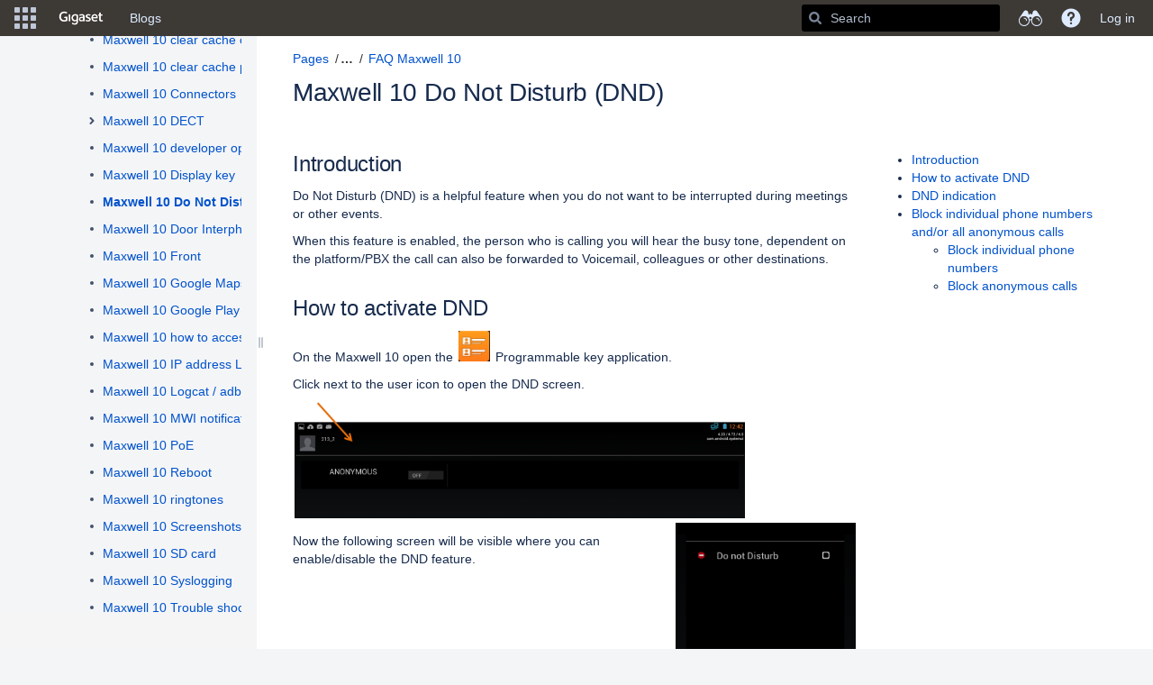

--- FILE ---
content_type: text/html;charset=UTF-8
request_url: https://teamwork.gigaset.com/gigawiki/pages/viewpage.action?pageId=153616588
body_size: 20799
content:
    

<!DOCTYPE html>
<html lang="en-US" >
<head>
                            <title>Maxwell 10 Do Not Disturb (DND) - Gigaset PRO - Public Wiki - Confluence</title>
    
        

                        
    
                        
    

                
    
    <meta http-equiv="X-UA-Compatible" content="IE=EDGE,chrome=IE7">
<meta charset="UTF-8">
<meta id="confluence-context-path" name="confluence-context-path" content="/gigawiki">
<meta id="confluence-base-url" name="confluence-base-url" content="https://teamwork.gigaset.com/gigawiki">

    <meta id="atlassian-token" name="atlassian-token" content="1dd08941140ba61e95dc8393529911be64db75e4">


<meta id="confluence-space-key" name="confluence-space-key" content="GPPPO">
<script type="text/javascript">
        var contextPath = '/gigawiki';
</script>

    

    <meta name="confluence-request-time" content="1768725652513">
        
    
        
            
            <style>.ia-fixed-sidebar, .ia-splitter-left {width: 285px;}.theme-default .ia-splitter #main {margin-left: 285px;}.ia-fixed-sidebar {visibility: hidden;}</style>
            <meta name="ajs-use-keyboard-shortcuts" content="true">
            <meta name="ajs-discovered-plugin-features" content="$discoveredList">
            <meta name="ajs-keyboardshortcut-hash" content="a813a645dd05f9f740d6f82f67766d7a">
            <meta id="team-calendars-has-jira-link" content="true">
            <meta name="ajs-team-calendars-display-time-format" content="displayTimeFormat12">
            <meta id="team-calendars-display-week-number" content="true">
            <meta id="team-calendars-user-timezone" content="Europe/Warsaw">
            <script type="text/x-template" id="team-calendars-messages" title="team-calendars-messages"><fieldset class="i18n hidden"><input type="hidden" name="calendar3.month.long.july" value="July"><input type="hidden" name="calendar3.day.short.wednesday" value="Wed"><input type="hidden" name="calendar3.day.short.thursday" value="Thu"><input type="hidden" name="calendar3.month.short.march" value="Mar"><input type="hidden" name="calendar3.month.long.april" value="April"><input type="hidden" name="calendar3.month.long.october" value="October"><input type="hidden" name="calendar3.month.long.august" value="August"><input type="hidden" name="calendar3.month.short.july" value="Jul"><input type="hidden" name="calendar3.month.short.may" value="May"><input type="hidden" name="calendar3.month.short.november" value="Nov"><input type="hidden" name="calendar3.day.long.friday" value="Friday"><input type="hidden" name="calendar3.day.long.sunday" value="Sunday"><input type="hidden" name="calendar3.day.long.saturday" value="Saturday"><input type="hidden" name="calendar3.month.short.april" value="Apr"><input type="hidden" name="calendar3.day.long.wednesday" value="Wednesday"><input type="hidden" name="calendar3.month.long.december" value="December"><input type="hidden" name="calendar3.month.short.october" value="Oct"><input type="hidden" name="calendar3.day.long.monday" value="Monday"><input type="hidden" name="calendar3.month.short.june" value="Jun"><input type="hidden" name="calendar3.day.short.monday" value="Mon"><input type="hidden" name="calendar3.day.short.tuesday" value="Tue"><input type="hidden" name="calendar3.day.short.saturday" value="Sat"><input type="hidden" name="calendar3.month.long.march" value="March"><input type="hidden" name="calendar3.month.long.june" value="June"><input type="hidden" name="calendar3.month.short.february" value="Feb"><input type="hidden" name="calendar3.month.short.august" value="Aug"><input type="hidden" name="calendar3.month.short.december" value="Dec"><input type="hidden" name="calendar3.day.short.sunday" value="Sun"><input type="hidden" name="calendar3.month.long.february" value="February"><input type="hidden" name="calendar3.day.long.tuesday" value="Tuesday"><input type="hidden" name="calendar3.month.long.may" value="May"><input type="hidden" name="calendar3.month.long.september" value="September"><input type="hidden" name="calendar3.month.long.november" value="November"><input type="hidden" name="calendar3.month.short.january" value="Jan"><input type="hidden" name="calendar3.month.short.september" value="Sep"><input type="hidden" name="calendar3.day.long.thursday" value="Thursday"><input type="hidden" name="calendar3.month.long.january" value="January"><input type="hidden" name="calendar3.day.short.friday" value="Fri"></fieldset></script>
            




<meta name="translated-title" content="">

                        <script type="application/javascript">
    window.Bitvoodoo = window.Bitvoodoo || {};
    window.Bitvoodoo.Language = window.Bitvoodoo.Language || {};

    window.Bitvoodoo.Language.PageTree = {
	                "confluenceDefaultLanguage": "en_US",
	                                "isBlog": false,
            "hierarchy": [
                                                      null
                                      ,                                                      null
                                      ,                                                      null
                                      ,                                                      null
                                      ,                                                      null
                                      ,                                                      null
                                                                  ]
            }
</script>
            <meta name="ajs-is-confluence-admin" content="false">
            <meta name="ajs-connection-timeout" content="10000">
            <meta name="ajs-communardo-qms-comala-workflows-integration-enabled" content="true">

            
    
    
            <meta name="ajs-page-title" content="Maxwell 10 Do Not Disturb (DND)">
            <meta name="ajs-latest-published-page-title" content="Maxwell 10 Do Not Disturb (DND)">
            <meta name="ajs-space-name" content="Gigaset PRO - Public Wiki">
            <meta name="ajs-page-id" content="153616588">
            <meta name="ajs-latest-page-id" content="153616588">
            <meta name="ajs-content-type" content="page">
            <meta name="ajs-parent-page-title" content="FAQ Maxwell 10">
            <meta name="ajs-parent-page-id" content="41321969">
            <meta name="ajs-space-key" content="GPPPO">
            <meta name="ajs-max-number-editors" content="12">
            <meta name="ajs-macro-placeholder-timeout" content="5000">
            <meta name="ajs-jira-metadata-count" content="-1">
            <meta name="ajs-from-page-title" content="">
            <meta name="ajs-can-remove-page" content="false">
            <meta name="ajs-can-remove-page-hierarchy" content="false">
            <meta name="ajs-browse-page-tree-mode" content="view">
            <meta name="ajs-shared-drafts" content="false">
            <meta name="ajs-context-path" content="/gigawiki">
            <meta name="ajs-base-url" content="https://teamwork.gigaset.com/gigawiki">
            <meta name="ajs-version-number" content="99">
            <meta name="ajs-build-number" content="99">
            <meta name="ajs-remote-user" content="">
            <meta name="ajs-remote-user-key" content="">
            <meta name="ajs-remote-user-has-licensed-access" content="false">
            <meta name="ajs-remote-user-has-browse-users-permission" content="false">
            <meta name="ajs-current-user-fullname" content="">
            <meta name="ajs-current-user-avatar-url" content="">
            <meta name="ajs-current-user-avatar-uri-reference" content="/gigawiki/images/icons/profilepics/anonymous.svg">
            <meta name="ajs-static-resource-url-prefix" content="/gigawiki/s/jnu2ab/8804/xgjkrn/_">
            <meta name="ajs-global-settings-attachment-max-size" content="314572800">
            <meta name="ajs-global-settings-quick-search-enabled" content="true">
            <meta name="ajs-user-locale" content="en_US">
            <meta name="ajs-user-timezone-offset" content="3600000">
            <meta name="ajs-enabled-dark-features" content="migration-assistant.disable.app-outdated-check,site-wide.synchrony.disable,site-wide.shared-drafts.disable,clc.quick.create,confluence.view.edit.transition,cql.search.screen,confluence-inline-comments-resolved,frontend.editor.v4,http.session.registrar,nps.survey.inline.dialog,confluence.efi.onboarding.new.templates,frontend.editor.v4.compatibility,atlassian.cdn.static.assets,pdf-preview,previews.sharing,previews.versions,file-annotations,confluence.efi.onboarding.rich.space.content,collaborative-audit-log,confluence.reindex.improvements,previews.conversion-service,editor.ajax.save,read.only.mode,graphql,previews.trigger-all-file-types,attachment.extracted.text.extractor,lucene.caching.filter,confluence.table.resizable,notification.batch,previews.sharing.pushstate,confluence-inline-comments-rich-editor,tc.tacca.dacca,site-wide.synchrony.opt-in,atlassian.webresource.twophase.js.i18n.disabled,confluence.denormalisedpermissions,file-annotations.likes,gatekeeper-ui-v2,v2.content.name.searcher,mobile.supported.version,confluence.editor.tinymce.tables,pulp,confluence-inline-comments,confluence-inline-comments-dangling-comment,quick-reload-inline-comments-flags,confluence.retention.rules">
            <meta name="ajs-atl-token" content="1dd08941140ba61e95dc8393529911be64db75e4">
            <meta name="ajs-confluence-flavour" content="VANILLA">
            <meta name="ajs-user-date-pattern" content="dd MMM yyyy">
            <meta name="ajs-access-mode" content="READ_WRITE">
            <meta name="ajs-render-mode" content="READ_WRITE">
            <meta name="ajs-date.format" content="MMM dd, yyyy">
    
    <link rel="shortcut icon" href="/gigawiki/s/jnu2ab/8804/xgjkrn/28/_/favicon.ico">
    <link rel="icon" type="image/x-icon" href="/gigawiki/s/jnu2ab/8804/xgjkrn/28/_/favicon.ico">

<link rel="search" type="application/opensearchdescription+xml" href="/gigawiki/opensearch/osd.action" title="Confluence"/>
    
                    
            <meta name="ajs-create-issue-metadata-show-discovery" content="false">
            

    <script>
window.WRM=window.WRM||{};window.WRM._unparsedData=window.WRM._unparsedData||{};window.WRM._unparsedErrors=window.WRM._unparsedErrors||{};
WRM._unparsedData["com.atlassian.confluence.plugins.confluence-license-banner:confluence-license-banner-resources.license-details"]="{\u0022daysBeforeLicenseExpiry\u0022:0,\u0022daysBeforeMaintenanceExpiry\u0022:0,\u0022showLicenseExpiryBanner\u0022:false,\u0022showMaintenanceExpiryBanner\u0022:false,\u0022renewUrl\u0022:null,\u0022salesUrl\u0022:null}";
WRM._unparsedData["confluence.macro.metadata.provider:macro-browser-metadata-resources.macro-meta-client-cache-key"]="\u00221768720739527\u0022";
WRM._unparsedData["com.onresolve.confluence.groovy.groovyrunner:pluginInfoSettingsWebResources.settings-data-provider"]="{\u0022helpBaseUrl\u0022:\u0022https://docs.adaptavist.com/sr4c/8.18.0/\u0022,\u0022pluginVersion\u0022:\u00228.18.0\u0022,\u0022buildNumber\u0022:18048,\u0022appKey\u0022:\u0022com.onresolve.confluence.groovy.groovyrunner\u0022,\u0022animationsEnabled\u0022:true,\u0022staticResourcePrefix\u0022:\u0022/gigawiki/s/jnu2ab/8804/xgjkrn/_\u0022,\u0022editorSettings\u0022:{\u0022miniMapEnabled\u0022:true,\u0022hapiLinterEnabled\u0022:true}}";
WRM._unparsedData["com.atlassian.applinks.applinks-plugin:applinks-common-exported.applinks-types"]="{\u0022crowd\u0022:\u0022Crowd\u0022,\u0022confluence\u0022:\u0022Confluence\u0022,\u0022fecru\u0022:\u0022FishEye / Crucible\u0022,\u0022stash\u0022:\u0022Stash\u0022,\u0022jira\u0022:\u0022Jira\u0022,\u0022refapp\u0022:\u0022Reference Application\u0022,\u0022bamboo\u0022:\u0022Bamboo\u0022,\u0022generic\u0022:\u0022Generic Application\u0022}";
WRM._unparsedData["com.atlassian.confluence.plugins.confluence-feature-discovery-plugin:confluence-feature-discovery-plugin-resources.test-mode"]="false";
WRM._unparsedData["com.onresolve.confluence.groovy.groovyrunner:enhancedSearchWebResources.enhanced-search-settings-data-provider"]="{\u0022enhancedSearchBinocularEnabled\u0022:true,\u0022enhancedSearchSectionMessagesEnabled\u0022:true}";
WRM._unparsedData["com.atlassian.applinks.applinks-plugin:applinks-common-exported.entity-types"]="{\u0022singular\u0022:{\u0022refapp.charlie\u0022:\u0022Charlie\u0022,\u0022fecru.project\u0022:\u0022Crucible Project\u0022,\u0022fecru.repository\u0022:\u0022FishEye Repository\u0022,\u0022stash.project\u0022:\u0022Stash Project\u0022,\u0022generic.entity\u0022:\u0022Generic Project\u0022,\u0022confluence.space\u0022:\u0022Confluence Space\u0022,\u0022bamboo.project\u0022:\u0022Bamboo Project\u0022,\u0022jira.project\u0022:\u0022Jira Project\u0022},\u0022plural\u0022:{\u0022refapp.charlie\u0022:\u0022Charlies\u0022,\u0022fecru.project\u0022:\u0022Crucible Projects\u0022,\u0022fecru.repository\u0022:\u0022FishEye Repositories\u0022,\u0022stash.project\u0022:\u0022Stash Projects\u0022,\u0022generic.entity\u0022:\u0022Generic Projects\u0022,\u0022confluence.space\u0022:\u0022Confluence Spaces\u0022,\u0022bamboo.project\u0022:\u0022Bamboo Projects\u0022,\u0022jira.project\u0022:\u0022Jira Projects\u0022}}";
WRM._unparsedData["com.onresolve.confluence.groovy.groovyrunner:web-item-response-renderer.web-item-actions-data-provider"]="[]";
WRM._unparsedData["com.atlassian.analytics.analytics-client:programmatic-analytics-init.programmatic-analytics-data-provider"]="false";
WRM._unparsedData["com.atlassian.plugins.atlassian-plugins-webresource-plugin:context-path.context-path"]="\u0022/gigawiki\u0022";
WRM._unparsedData["com.atlassian.analytics.analytics-client:policy-update-init.policy-update-data-provider"]="false";
WRM._unparsedData["com.atlassian.applinks.applinks-plugin:applinks-common-exported.authentication-types"]="{\u0022com.atlassian.applinks.api.auth.types.BasicAuthenticationProvider\u0022:\u0022Basic Access\u0022,\u0022com.atlassian.applinks.api.auth.types.TrustedAppsAuthenticationProvider\u0022:\u0022Trusted Applications\u0022,\u0022com.atlassian.applinks.api.auth.types.CorsAuthenticationProvider\u0022:\u0022CORS\u0022,\u0022com.atlassian.applinks.api.auth.types.OAuthAuthenticationProvider\u0022:\u0022OAuth\u0022,\u0022com.atlassian.applinks.api.auth.types.TwoLeggedOAuthAuthenticationProvider\u0022:\u0022OAuth\u0022,\u0022com.atlassian.applinks.api.auth.types.TwoLeggedOAuthWithImpersonationAuthenticationProvider\u0022:\u0022OAuth\u0022}";
WRM._unparsedData["com.atlassian.confluence.plugins.confluence-search-ui-plugin:confluence-search-ui-plugin-resources.i18n-data"]="{\u0022search.ui.recent.link.text\u0022:\u0022View more recently visited\u0022,\u0022search.ui.search.results.empty\u0022:\u0022We couldn\u0027\u0027t find anything matching \u005C\u0022{0}\u005C\u0022.\u0022,\u0022search.ui.filter.clear.selected\u0022:\u0022Clear selected items\u0022,\u0022search.ui.content.name.search.items.panel.load.all.top.items.button.text\u0022:\u0022Show more app results...\u0022,\u0022search.ui.filter.contributor.button.text\u0022:\u0022Contributor\u0022,\u0022search.ui.filter.space.current.label\u0022:\u0022CURRENT\u0022,\u0022search.ui.clear.input.button.text\u0022:\u0022Clear text\u0022,\u0022search.ui.search.results.clear.button\u0022:\u0022clear your filters.\u0022,\u0022help.search.ui.link.title\u0022:\u0022Search tips\u0022,\u0022search.ui.container.close.text\u0022:\u0022Close\u0022,\u0022search.ui.filter.date.month.text\u0022:\u0022The past month\u0022,\u0022search.ui.infinite.scroll.button.text\u0022:\u0022More results\u0022,\u0022search.ui.filter.date.button.text\u0022:\u0022Date\u0022,\u0022search.ui.filter.date.week.text\u0022:\u0022The past week\u0022,\u0022search.ui.result.subtitle.calendar\u0022:\u0022Team calendar\u0022,\u0022search.ui.filter.date.heading\u0022:\u0022Last modified within\u0022,\u0022search.ui.filter.space.input.label\u0022:\u0022Find spaces...\u0022,\u0022search.ui.generic.error\u0022:\u0022Something went wrong. Refresh the page, or contact your admin if this keeps happening.\u0022,\u0022search.ui.recent.spaces\u0022:\u0022Recent Spaces\u0022,\u0022search.ui.result.subtitle.space\u0022:\u0022Space\u0022,\u0022search.ui.filter.space.category.input.label\u0022:\u0022Find space categories...\u0022,\u0022search.ui.filter.space.archive.label\u0022:\u0022Search archived spaces\u0022,\u0022search.ui.filter.label\u0022:\u0022filter\u0022,\u0022search.ui.filter.date.all.text\u0022:\u0022Any time\u0022,\u0022search.ui.filter.date.hour.text\u0022:\u0022The past day\u0022,\u0022search.ui.filters.heading\u0022:\u0022Filter by\u0022,\u0022search.ui.filter.label.input.label\u0022:\u0022Find labels...\u0022,\u0022search.ui.recent.items.anonymous\u0022:\u0022Start exploring. Your search results will appear here.\u0022,\u0022search.ui.input.label\u0022:\u0022Search\u0022,\u0022search.ui.input.aria.label\u0022:\u0022Search, when you type, your results will be displayed below.\u0022,\u0022search.ui.search.result\u0022:\u0022{0,choice,1#{0} search result|1\u003c{0} search results}\u0022,\u0022search.ui.filter.label.button.text\u0022:\u0022Label\u0022,\u0022search.ui.container.clear.ariaLabel\u0022:\u0022Clear\u0022,\u0022search.ui.input.alert\u0022:\u0022Hit enter to search\u0022,\u0022search.ui.filter.no.result.text\u0022:\u0022We can\u0027\u0027t find anything matching your search\u0022,\u0022search.ui.result.subtitle.user\u0022:\u0022User profile\u0022,\u0022search.ui.filter.contributor.input.label\u0022:\u0022Find people...\u0022,\u0022search.ui.filter.content.type.button.text\u0022:\u0022Type\u0022,\u0022search.ui.filter.date.year.text\u0022:\u0022The past year\u0022,\u0022search.ui.advanced.search.link.text\u0022:\u0022Advanced search\u0022,\u0022search.ui.filter.space.button.text\u0022:\u0022Space\u0022,\u0022search.ui.search.results.clear.line2\u0022:\u0022Try a different search term or\u0022,\u0022search.ui.filter.space.category.button.text\u0022:\u0022Space category\u0022,\u0022search.ui.search.results.clear.line1\u0022:\u0022We couldn\u0027\u0027t find anything matching your search.\u0022,\u0022search.ui.content.name.search.items.panel.load.all.top.items.admin.button.text\u0022:\u0022Show more settings and app results...\u0022,\u0022search.ui.recent.pages\u0022:\u0022Recently visited\u0022,\u0022search.ui.search.result.anonymous\u0022:\u0022{0,choice,1#{0} search result|1\u003c{0} search results}. Have an account? {1}Log in{2} to expand your search.\u0022,\u0022search.ui.recent.items.empty\u0022:\u0022Start exploring. Pages and spaces you\u0027\u0027ve visited recently will appear here.\u0022,\u0022search.ui.filter.space.init.heading\u0022:\u0022recent spaces\u0022}";
WRM._unparsedData["com.atlassian.confluence.plugins.synchrony-interop:synchrony-status-banner-loader.synchrony-status"]="false";
WRM._unparsedData["com.atlassian.applinks.applinks-plugin:applinks-common-exported.applinks-help-paths"]="{\u0022entries\u0022:{\u0022applinks.docs.root\u0022:\u0022https://confluence.atlassian.com/display/APPLINKS-082/\u0022,\u0022applinks.docs.diagnostics.troubleshoot.sslunmatched\u0022:\u0022SSL+and+application+link+troubleshooting+guide\u0022,\u0022applinks.docs.diagnostics.troubleshoot.oauthsignatureinvalid\u0022:\u0022OAuth+troubleshooting+guide\u0022,\u0022applinks.docs.diagnostics.troubleshoot.oauthtimestamprefused\u0022:\u0022OAuth+troubleshooting+guide\u0022,\u0022applinks.docs.delete.entity.link\u0022:\u0022Create+links+between+projects\u0022,\u0022applinks.docs.adding.application.link\u0022:\u0022Link+Atlassian+applications+to+work+together\u0022,\u0022applinks.docs.administration.guide\u0022:\u0022Application+Links+Documentation\u0022,\u0022applinks.docs.oauth.security\u0022:\u0022OAuth+security+for+application+links\u0022,\u0022applinks.docs.troubleshoot.application.links\u0022:\u0022Troubleshoot+application+links\u0022,\u0022applinks.docs.diagnostics.troubleshoot.unknownerror\u0022:\u0022Network+and+connectivity+troubleshooting+guide\u0022,\u0022applinks.docs.configuring.auth.trusted.apps\u0022:\u0022Configuring+Trusted+Applications+authentication+for+an+application+link\u0022,\u0022applinks.docs.diagnostics.troubleshoot.authlevelunsupported\u0022:\u0022OAuth+troubleshooting+guide\u0022,\u0022applinks.docs.diagnostics.troubleshoot.ssluntrusted\u0022:\u0022SSL+and+application+link+troubleshooting+guide\u0022,\u0022applinks.docs.diagnostics.troubleshoot.unknownhost\u0022:\u0022Network+and+connectivity+troubleshooting+guide\u0022,\u0022applinks.docs.delete.application.link\u0022:\u0022Link+Atlassian+applications+to+work+together\u0022,\u0022applinks.docs.adding.project.link\u0022:\u0022Configuring+Project+links+across+Applications\u0022,\u0022applinks.docs.link.applications\u0022:\u0022Link+Atlassian+applications+to+work+together\u0022,\u0022applinks.docs.diagnostics.troubleshoot.oauthproblem\u0022:\u0022OAuth+troubleshooting+guide\u0022,\u0022applinks.docs.diagnostics.troubleshoot.migration\u0022:\u0022Update+application+links+to+use+OAuth\u0022,\u0022applinks.docs.relocate.application.link\u0022:\u0022Link+Atlassian+applications+to+work+together\u0022,\u0022applinks.docs.administering.entity.links\u0022:\u0022Create+links+between+projects\u0022,\u0022applinks.docs.upgrade.application.link\u0022:\u0022OAuth+security+for+application+links\u0022,\u0022applinks.docs.diagnostics.troubleshoot.connectionrefused\u0022:\u0022Network+and+connectivity+troubleshooting+guide\u0022,\u0022applinks.docs.configuring.auth.oauth\u0022:\u0022OAuth+security+for+application+links\u0022,\u0022applinks.docs.insufficient.remote.permission\u0022:\u0022OAuth+security+for+application+links\u0022,\u0022applinks.docs.configuring.application.link.auth\u0022:\u0022OAuth+security+for+application+links\u0022,\u0022applinks.docs.diagnostics\u0022:\u0022Application+links+diagnostics\u0022,\u0022applinks.docs.configured.authentication.types\u0022:\u0022OAuth+security+for+application+links\u0022,\u0022applinks.docs.adding.entity.link\u0022:\u0022Create+links+between+projects\u0022,\u0022applinks.docs.diagnostics.troubleshoot.unexpectedresponse\u0022:\u0022Network+and+connectivity+troubleshooting+guide\u0022,\u0022applinks.docs.configuring.auth.basic\u0022:\u0022Configuring+Basic+HTTP+Authentication+for+an+Application+Link\u0022,\u0022applinks.docs.diagnostics.troubleshoot.authlevelmismatch\u0022:\u0022OAuth+troubleshooting+guide\u0022}}";
if(window.WRM._dataArrived)window.WRM._dataArrived();</script>
<link rel="stylesheet" href="/gigawiki/s/af4e8f742b64770e1e2925ad38c81990-CDN/jnu2ab/8804/xgjkrn/004fea3af171bcbf8e59c62867f092d8/_/download/contextbatch/css/_super,-com.atlassian.plugins.atlassian-plugins-webresource-rest:data-collector-perf-observer/batch.css" data-wrm-key="_super,-com.atlassian.plugins.atlassian-plugins-webresource-rest:data-collector-perf-observer" data-wrm-batch-type="context" media="all">
<link rel="stylesheet" href="/gigawiki/s/15801ddc27cbec2e00f132a285805592-CDN/jnu2ab/8804/xgjkrn/46dfb661e447edf008645ab47a2d1737/_/download/contextbatch/css/atl.confluence.plugins.pagetree-desktop,main,viewcontent,atl.general,page,atl.comments,-_super/batch.css?gatekeeper-ui-v2=true&amp;highlightactions=true&amp;hostenabled=true&amp;samlLoginButton=true" data-wrm-key="atl.confluence.plugins.pagetree-desktop,main,viewcontent,atl.general,page,atl.comments,-_super" data-wrm-batch-type="context" media="all">
<link rel="stylesheet" href="/gigawiki/s/d41d8cd98f00b204e9800998ecf8427e-CDN/jnu2ab/8804/xgjkrn/3.8.2/_/download/batch/com.stiltsoft.confluence.handy.macros:handy-header-url-resources/com.stiltsoft.confluence.handy.macros:handy-header-url-resources.css" data-wrm-key="com.stiltsoft.confluence.handy.macros:handy-header-url-resources" data-wrm-batch-type="resource" media="all">
<link rel="stylesheet" href="/gigawiki/s/jnu2ab/8804/xgjkrn/28/_/styles/colors.css" media="all">
<script data-wrm-key="com.atlassian.plugins.atlassian-plugins-webresource-rest:data-collector-perf-observer" data-wrm-batch-type="resource" data-initially-rendered>
!function(){"use strict";if("PerformanceObserver"in window){const e=[];window.__observedResources=e;const r=e=>"script"===e?"script":"css";new PerformanceObserver((n=>{n.getEntries().filter((({initiatorType:e,name:r})=>{const n="script"===e||((e,r)=>"link"===e&&"css"===new URL(r).pathname.split(".").pop())(e,r),i=new URL(location.href).origin===new URL(r).origin;return n&&i})).forEach((({name:n,transferSize:i,encodedBodySize:s,initiatorType:o})=>{e.push([i,s,n,r(o)])}))})).observe({type:"resource"})}}();

</script>
<script src="/gigawiki/s/ba87ef0de1405cabd8c65f1875c075d3-CDN/jnu2ab/8804/xgjkrn/004fea3af171bcbf8e59c62867f092d8/_/download/contextbatch/js/_super,-com.atlassian.plugins.atlassian-plugins-webresource-rest:data-collector-perf-observer/batch.js?locale=en-US" data-wrm-key="_super,-com.atlassian.plugins.atlassian-plugins-webresource-rest:data-collector-perf-observer" data-wrm-batch-type="context" data-initially-rendered></script>
<script src="/gigawiki/s/ec630678797c3ff057b6354494cc0cfb-CDN/jnu2ab/8804/xgjkrn/46dfb661e447edf008645ab47a2d1737/_/download/contextbatch/js/atl.confluence.plugins.pagetree-desktop,main,viewcontent,atl.general,page,atl.comments,-_super/batch.js?gatekeeper-ui-v2=true&amp;highlightactions=true&amp;hostenabled=true&amp;locale=en-US&amp;samlLoginButton=true" data-wrm-key="atl.confluence.plugins.pagetree-desktop,main,viewcontent,atl.general,page,atl.comments,-_super" data-wrm-batch-type="context" data-initially-rendered></script>
<script src="/gigawiki/s/e2f53df4a5374bf4a55edae2b5528a98-CDN/jnu2ab/8804/xgjkrn/3.8.2/_/download/batch/com.stiltsoft.confluence.handy.macros:handy-header-url-resources/com.stiltsoft.confluence.handy.macros:handy-header-url-resources.js?locale=en-US" data-wrm-key="com.stiltsoft.confluence.handy.macros:handy-header-url-resources" data-wrm-batch-type="resource" data-initially-rendered></script>
<script type="module">WRM.requireLazily(["wr!com.atlassian.plugins.atlassian-plugins-webresource-rest:data-collector-async"])</script>
    

        
    

        
        <meta name="ajs-site-title" content="Confluence" />
            
    <!-- Disabled banner for anonymous users   -->
<!-- 
<script type="text/javascript">
 AJS.toInit(function(){
 if (AJS.params.remoteUser){
 AJS.$('#banner').show();
 }
 });
</script> 
 -->
<script>
AJS.toInit(function(){
  if (!(AJS.params.remoteUser == '')){
    AJS.$('.aui-header-primary .aui-nav').append('<li><a href="https://teamwork.gigaset.com/gigawiki/display/GCPH/Gigaset+Process+House" class=" aui-nav-imagelink"><font color="#FF6200"><b>PROCESSES</b></font></a></li>');
}
});
</script>

<script>
AJS.toInit(function(){
  if (!(AJS.params.remoteUser == '')){
    AJS.$('.aui-header-primary .aui-nav').append('<li><a href="https://teamwork.gigaset.com/gigawiki/display/GO/Project+Overview+Home" class=" aui-nav-imagelink"><font color="#FF6200"><b>PROJECTS</b></font></a></li>');
}
});
</script>

<script>
AJS.toInit(function(){
  if (!(AJS.params.remoteUser == '')){
    AJS.$('.aui-header-primary .aui-nav').append('<li><a href="https://teamwork.gigaset.com/gigawiki/display/SER/Services+Home" class=" aui-nav-imagelink"><font color="#FF6200"><b>SERVICES</b></font></a></li>');
}
});
</script>

<!--   -->

<!-- Hide likes, labels and comments sections on Public Wiki pages   -->

<script type="text/javascript">
  AJS.toInit(function(){
    if (AJS.params.remoteUser == ''){
      AJS.$('#likes-and-labels-container').hide();
      AJS.$('#comments-section').hide();
      AJS.$('#likes-section').hide();
      AJS.$('#labels-section').hide();
      AJS.$('#children-section').hide();
      AJS.$('#watch-content-button').hide();
    }
  });
</script>

<!-- Disabled permission change for anonymous pages   -->
<script>
    AJS.toInit(function(){
       
  AJS.$(".buttons-container").slice(2).remove();
  AJS.$('#aPermissionsTable').remove();
});

</script>

<!-- Hide some data for Public Wiki pages   -->
<script>
AJS.toInit(function(){
    var spaceName = AJS.$(".space-information-container .name")[0].innerText;
          
   if (AJS.params.remoteUser == ""  &&  (spaceName  === "Gigaset PRO - Public Wiki" ||  spaceName ===  "Personal Data Protection"))  {
	  AJS.$('#com-atlassian-confluence .page-metadata').remove();
    } 
});

</script>

<!-- Disable the Discover section in the Sidebar -->

<script type="text/javascript">
AJS.toInit(function(){
  {
   if (AJS.params.remoteUser == ''){
    AJS.$("#sidebar-discover").hide()
  }
}
});
</script>

<!-- Hide informations at https://teamwork.gigaset.com/gigawiki/#all-updates   -->

<script>
AJS.toInit(function(){
  if (AJS.params.remoteUser == ''){
  AJS.$('main.aui-page-panel-content.content-body').hide();
  }
});
</script>

<!-- Hide Space Directory from Public Wiki pages   -->

<script>
  AJS.toInit(function(){
    if (AJS.params.remoteUser == ''){
      AJS.$('#space-menu-link').hide();
    }
  });
</script>

<!-- Hide Space Tools from Public Wiki pages   -->

<script type="text/javascript">
  AJS.toInit(function(){
    if (AJS.params.remoteUser == ''){
      AJS.$("#space-tools-menu-trigger").hide();
    }
  });
</script>

<!-- Hide 3 dots menu from Public Wiki pages   -->

<script type="text/javascript">
    AJS.toInit(function(){
      if (AJS.params.remoteUser == ''){
        AJS.$('#action-menu-link').hide();
      }
    });
</script>

<!-- Hide certain options in 3 dots menu from Public Wiki pages   -->

<script type="text/javascript">
    AJS.toInit(function(){
      if (AJS.params.remoteUser == ''){
        AJS.$('#action-menu-primary').hide();
        AJS.$('#view-attachments-link').hide();
        AJS.$('#action-view-history-link').hide();
        AJS.$('#action-page-permissions-link').hide();
        AJS.$('#view-page-info-link').hide();
        AJS.$('#view-in-hierarchy-link').hide();
        AJS.$('#action-view-source-link').hide();
        AJS.$('#view-resolved-comments').hide();
        AJS.$('#action-view-storage-link').hide();
        AJS.$('#action-export-word-link').hide();
        AJS.$('#import-word-doc').hide();
        AJS.$('#action-copy-page-link').hide();
        AJS.$('#action-move-page-dialog-link').hide();
        AJS.$('#action-remove-content-link').hide();
        AJS.$('#action-menu-modify').hide();
      }
    });
</script>

<style>
.wiki-content img.confluence-embedded-image, .wiki-content img.editor-inline-macro, .wiki-content table.wysiwyg-macro {
 cursor: pointer !important;
}
</style>

<body>
<html>

<div class="aui-message-warning">
<!--
<center><b><p style="background-color:#FF7F00; "> 
Due maintenance JIRA/Confluence/Intranet will not be available from 18th July 05:00pm CEST to 20th July
</p></b></center>
-->
</div>

</body>
</html>

    
                <link rel="canonical" href="https://teamwork.gigaset.com/gigawiki/pages/viewpage.action?pageId=153616588">
        <link rel="shortlink" href="https://teamwork.gigaset.com/gigawiki/x/zAAoCQ">
    <meta name="wikilink" content="[GPPPO:Maxwell 10 Do Not Disturb (DND)]">
    <meta name="page-version" content="9">
    <meta name="ajs-page-version" content="9">

</head>

    
<body      id="com-atlassian-confluence" class="theme-default  aui-layout aui-theme-default">

        
            <div id='stp-licenseStatus-banner'></div>
            
            <div id='workflow-page-status' style='display: none;'><fieldset class="hidden parameters">
<input type="hidden" id="hoverDescription" value="null"/><input type="hidden" id="finalState" value="false"/><input type="hidden" id="hasFinalState" value="false"/><input type="hidden" id="publishedView" value="false"/><input type="hidden" id="taskable" value="false"/><input type="hidden" id="activeTasks" value="0"/><input type="hidden" id="pageAssignable" value="false"/><input type="hidden" id="workflowAdmin" value="false"/><input type="hidden" id="anonymous" value="true"/><input type="hidden" id="activityVisible" value="false"/><input type="hidden" id="approvalMinQuery" value="2"/><input type="hidden" id="alternateViewTitle" value="View published version of page"/></fieldset></div>
<fieldset class="parameters hidden">
<input type="hidden" id="isWorkflowsLiteApp" value="false"/>
<input type="hidden" id="isWorkflowsApp" value="true"/>
<input type="hidden" id="parametersLabel" value="Parameters"/>
<input type="hidden" id="hasWorkflow" value="false"/>
<input type="hidden" id="isPageReadAck" value="false"/>
<input type="hidden" id="cwConfluenceLocale" value="en"/>
<input type="hidden" id="pluginKey" value="com.comalatech.workflow"/>
<input type="hidden" id="cwConfluenceTimeFormat" value="h:mm a"/>
<input type="hidden" id="isComalaAppLicensed" value="true"/>
<input type="hidden" id="cwIsSpaceAdmin" value="false"/>
<input type="hidden" id="cwIsConfluenceAdmin" value="false"/>
<input type="hidden" id="hasReadAck" value="false"/>
<input type="hidden" id="cwSpaceWorkflowAllowed" value="true"/>
<input type="hidden" id="cwConfluenceDateTimeFormat" value="MMM dd, yyyy HH:mm"/>
<input type="hidden" id="tasksLabel" value="Tasks"/>
<input type="hidden" id="approvalsLabel" value="Approvals"/>
<input type="hidden" id="cwConfluenceDateFormat" value="MMM dd, yyyy"/>
<input type="hidden" id="statesLabel" value="State"/>
<input type="hidden" id="workflowVersion" value="6.18.4"/>
<input type="hidden" id="cwShowWorkflowTranslator" value="true"/>
<input type="hidden" id="isApprovalsApp" value="false"/>
</fieldset><script type="text/x-template" title="adhocworkflows-loading">
    <div class="progress-messages-icon"></div>
</script>

<script type="text/x-template" title="adhocworkflows-user">
    <li class="preset"><img src="{pictureUrl}"><a name="{name}"><span>({name}) {shortName}</span></a></li>
</script>

<script type="text/x-template" title="adhocworkflows-assignee">
    <li class="assignee" name="{name}">
        <div>
            <img src="{pictureUrl}"/>{fullName}
            <span class="remove-assignee"></span>
        </div>
    </li>
</script>

<script type="text/x-template" title="adhoc-action">
    <span class="workflow-action {id}" name="{id}"></span>
</script>

<script type="text/x-template" title="adhocworkflows-approvals">
    <div class="progress-messages-icon"></div>
    <div id="workflow-main">
        <div class="approvals">
        </div>
        <form class="aui adhocworkflows">
            <div class="button-panel dialog">
                <a href="#" class="parameters">Parameters...</a>
                <a href="#" class="cancel-dialog">Cancel</a>
            </div>
        </form>
    </div>
</script>

<script type="text/x-template" title="adhocworkflows-approval-action-default">
    <span class="approval-name">{defaultAction.name}</span>
    <a name="{defaultAction.id}" class="approve workflow-action" href="#"><span>{defaultAction.shortName}</span></a>
</script>

<script type="text/x-template" title="adhocworkflows-approval-duedate">
    <div class="task-duedate">due {friendlyDueDate}</div>
</script>

<script type="text/x-template" title="adhocworkflows-approval">
    <div id="{id}" class="approval {separator}">
        <div class="approval-header clr">
            <div class="name {mark}">
            </div>
            <div class="approval-duedate">
            </div>
            <div class="workflow-actions">
            </div>
        </div>
        <div class="approval-edit">
            <div class="adhoc-message">
            </div>
            <form class="aui approval {signatureType}">
                <input type="hidden" name="name" value="{name}"/>
                <fieldset>
                    <div class="credential-username"><label for="username">User Name</label></div>
                    <input class="credential-username" type="text" name="username" id="username" width="10" >
                    <div class="credential-password"><label for="password">Password</label></div>
                    <input class="credential-password" type="password" name="password" id="password" width="10">
                                        <input  type="text"
                            class="text assignee-user"
                            name="assignee"
                            placeholder="Assign to..."/>
                                        <input  type="text"
                            class="text autocomplete-filtered-user"
                            users="{filterUsers}"
                            groups="{filterGroups}"
                            name="assignee"
                            data-max="10"
                            data-template="{username}"
                            data-none-message="No matching user found"
                            placeholder="Assign to..."/>
                    <div class="usersdropdown aui-dd-parent">
                        <a href="" class="aui-dd-trigger" style="display:none;"></a>
                        <div class="aui-dropdown aui-dropdown-left hidden">
                            <ol>
                            </ol>
                        </div>
                    </div>
                    <ol class="assignees select">
                    </ol>
                    <textarea class="textarea" placeholder="Add an optional note"/>
                </fieldset>
                <div class="button-panel">
                    <input type="submit" name="approve" class="approve" value="Approve">
                    <input type="submit" name="reject" class="reject" value="Reject">
                    <input type="submit" name="assign" class="assign" disabled="disabled" value="Assign">
                    <a href="#" class="cancel-approval">Cancel</a>
                </div>
            </form>

        </div>
    </div>
</script>

<script type="text/x-template" title="adhocworkflows-assignee-option">
    <option class="assigneename" value="{name}">
        <img src="{pictureUrl}" title="{fullName}"/>{fullName}
    </option>
</script>


<script type="text/x-template" title="adhocworkflows-approver">
    <div id="{id}" class="approval approver">
        <div class="approval-header clr">
            <div class="name {mark}">
                <img src="{user.pictureUrl}" title="{user.fullName}">
            </div>
            <div class="workflow-actions">
            </div>
        </div>
        <div class="approval-edit">
            <form class="aui approval {signatureType}">
                <input type="hidden" name="name" value="{name}"/>
                <fieldset>
                    <div class="credential-username"><label for="username">User Name</label></div>
                    <input class="credential-username" type="text" name="username" id="username" width="10" >
                    <div class="credential-password"><label for="password">Password</label></div>
                    <input class="credential-password" type="password" name="password" id="password" width="10">
                    <ol class="assignees assignee">
                    <li style="display:none" name="{user.name}"></li>
                    </ol>
                    <textarea class="textarea" placeholder="Add an optional note"/>
                </fieldset>
                <div class="button-panel">
                    <input type="submit" name="approve" class="approve" value="Approve">
                    <input type="submit" name="reject" class="reject" value="Reject">
                    <input type="submit" name="assign" class="assign" value="Assign">
                    <input type="submit" name="unassign" class="delete" value="Unassign">
                    <a href="#" class="cancel-approval">Cancel</a>
                </div>
            </form>

        </div>
    </div>
</script>

<script type="text/x-template" title="adhoctasks-tasks">
    <div class="progress-messages-icon"></div>
    <div id="tasks-main">
        <div class="tasks">
        </div>
        <form class="aui adhocworkflows addtask">
            <input type="hidden" name="id" value=""/>
            <fieldset>
                <span class="workflow-action assign-new-task" name="assign"></span>
                <input  id="taskName0"
                        name="taskName0"
                        class="text taskName active"
                        type="text"
                        placeholder="Task name..."/>
                <input  id="taskName1"
                        name="taskName1"
                        class="text taskName"
                        type="text"
                        placeholder="Task name..."/>
                <input  id="taskName2"
                        name="taskName2"
                        class="text taskName"
                        type="text"
                        placeholder="Task name..."/>
                <input  id="taskName3"
                        name="taskName3"
                        class="text taskName"
                        type="text"
                        placeholder="Task name..."/>
                <input  id="taskName4"
                        name="taskName4"
                        class="text taskName"
                        type="text"
                        placeholder="Task name..."/>
                <input  id="taskName5"
                        name="taskName5"
                        class="text taskName"
                        type="text"
                        placeholder="Task name..."/>
                <input  id="taskName6"
                        name="taskName6"
                        class="text taskName"
                        type="text"
                        placeholder="Task name..."/>
                <input  id="taskName7"
                        name="taskName7"
                        class="text taskName"
                        type="text"
                        placeholder="Task name..."/>
                <input  id="taskName8"
                        name="taskName8"
                        class="text taskName"
                        type="text"
                        placeholder="Task name..."/>
                <input  id="taskName9"
                        name="taskName9"
                        class="text taskName"
                        type="text"
                        placeholder="Task name..."/>
                <input  id="newTaskAssignee"
                        type="text"
                        class="text autocomplete-user"
                        name="assignee"
                        data-max="10"
                        data-template="{username}"
                        data-none-message="No matching user found"
                        placeholder="Assign to..."/>
                <div class="usersdropdown aui-dd-parent">
                    <a href="" class="aui-dd-trigger" style="display:none;"></a>
                    <ul class="aui-dropdown aui-dropdown-left hidden">
                    </ul>
                </div>
                <ol class="assignees select single">
                </ol>
                <textarea class="textarea" placeholder="Add an optional note"/>
            </fieldset>
            <div class="button-panel">
                <a href="#" class="add-task">Add task...</a>
                <input type="submit" name="create" class="create" value="Create">
                <a href="#" class="cancel-addtask">Cancel</a>
                <a href="#" class="cancel-dialog">Cancel</a>
            </div>
        </form>
    </div>
</script>

<script type="text/x-template" title="adhoctasks-tasks-count">
    {count} Tasks
</script>

<script type="text/x-template" title="adhoctasks-tasks-count0">
    Tasks
</script>

<script type="text/x-template" title="adhoctasks-tasks-count1">
    1 Task
</script>

<script type="text/x-template" title="adhoctasks-task-action-default">
    <span class="task-name">{name}</span>
        <a name="{action.id}" class="workflow-action" title="{hint}" href="#">{shortName}</a>
</script>

<script type="text/x-template" title="adhoctasks-task-name">
    <span class="task-name">{name}</span>
</script>

<script type="text/x-template" title="adhoctasks-task-assignee">
    <img src="{user.pictureUrl}" title="{user.fullName}"> {user.fullName}
</script>

<script type="text/x-template" title="adhoctasks-task-duedate">
    <span class="task-duedate">due {friendlyDueDate}</span>
</script>

<script type="text/x-template" title="adhoctasks-task-completed">
    <div>
        {actor.fullName} {lastAction} {date}
    </div>
    <blockquote class="note">
        {comment}
    </blockquote>
</script>

<script type="text/x-template" title="adhoctasks-task">
    <div id="task-{id}" class="task {toggle}">
        <div class="task-header">
            <div class="name {completed}">
            </div>
            <div class="workflow-actions">
            </div>
        </div>
        <div class="task-edit">
            <div class="task-caption">
            </div>
            <form class="aui">
                <input type="hidden" name="id" value="{id}"/>
                <fieldset>
                    <input  type="text"
                            class="text autocomplete-user"
                            name="assignee"
                            data-max="10"
                            data-template="{username}"
                            data-none-message="No matching user found"
                            placeholder="Assign to..."/>
                    <div class="usersdropdown aui-dd-parent">
                        <a href="" class="aui-dd-trigger" style="display:none;"></a>
                        <ul class="aui-dropdown aui-dropdown-left hidden">
                        </ul>
                    </div>
                    <ol class="assignees select single">
                    </ol>
                    <textarea class="textarea" placeholder="Add an optional note"/>
                </fieldset>
                <div class="button-panel">
                    <input type="submit" name="remove" class="remove" value="Delete">
                    <input type="submit" name="complete" class="complete" value="Complete">
                    <input type="submit" name="assign" class="assign" value="Assign">
                    <a href="#" class="cancel-task">Cancel</a>
                </div>
            </form>
        </div>
    </div>
</script>
<script type="text/x-template" title="adhocworkflows-states">
    <div class="progress-messages-icon"></div>
    <div id="workflow-main">
        <form class="aui state">
            <fieldset>
                <span class="workflow-action assign-page" name="assign"></span>
                <select id="select-workflow-state" name="state">
                </select>
                <ol class="assignees assigned">
                </ol>
                <input type="text "
                            class="text newstatename"
                            placeholder="New State name"/>
                <input type="text"
                            class="text autocomplete-user"
                            name="assignee"
                            data-max="10"
                            data-template="{username}"
                            data-none-message="No matching user found"
                            placeholder="Assign to..."
                            placeholder2="Reassign to..."/>
                <div class="usersdropdown aui-dd-parent">
                    <a href="" class="aui-dd-trigger" style="display:none;"></a>
                    <ul class="aui-dropdown aui-dropdown-left hidden">
                    </ul>
                </div>
                <ol class="assignees select single">
                </ol>
                <textarea class="textarea" placeholder="Add an optional note"></textarea>
            </fieldset>
            <div class="button-panel">
                <input type="submit" name="change" class="accept" value="Accept">
                <input type="submit" name="unassign" class="unassign" value="Unassign">
                <a href="#" class="parameters">Parameters...</a>
                <a href="#" class="cancel-dialog">Cancel</a>
            </div>
        </form>
    </div>
</script>

<script type="text/x-template" title="adhocworkflows-state">
    <option>{name}</option>
</script>

<script type="text/x-template" title="adhocworkflows-state-adhoc">
    <optgroup label="Ad hoc Workflow">
        <option value="0">Create a new state...</option>
    </optgroup>
</script>

<script type="text/x-template" title="adhocworkflows-select">
    <div class="progress-messages-icon"></div>
    <form class="aui adhocworkflows">
        <fieldset>
            <label for="select-workflow-templates">Workflow</label>
            <select id="select-workflow-templates" name="workflowTemplate" class="select">
            </select>
            <div class="adhoc-states">
                <label for="adhoc-state-names">State names</label>
                <input id="adhoc-state-names" type="text" class="state-names" value="In Progress, Approved"/>
                <span class="description">
                    This is just an initial list, you will be able to change later
                </span>
            </div>

            <span class="description">
                Learn more about
                <a target="_blank" href="https://apps.appf.re/cdmdc/doc/featuretour/xcvbJg">
                    working with workflows
                </a>
            </span>
        </fieldset>
        <div class="button-panel">
            <input type="submit" name="confirm" value="Add">
            <a href="#" class="close-dialog">Cancel</a>
        </div>

    </form>
</script>

<script type="text/x-template" title="adhocworkflows-adhoc-template">
    <optgroup label="Ad hoc Workflow">
        <option value="0" title="Use this to define the workflow as you go: at each step allow participants to create tasks and to decide where next to route the document. All the states and tasks will be recorded and you will be able to reuse the workflow.">Start with a blank workflow</option>
    </optgroup>
</script>

<script type="text/x-template" title="adhocworkflows-select-template">
    <option value="{id}" title="{description}">{name}</option>
</script>


<script type="text/x-template" title="adhocworkflows-form">
    <div class="progress-messages-icon"></div>
    <div id="workflow-form">
        <form class="aui ahoc-form">
            <fieldset>
                <table>

                </table>
            </fieldset>
            <div class="button-panel">
                <input type="submit" name="accept" class="accept" value="Accept">
                <a href="#" class="edit-form"><span class="value">Edit</span></a>
                <a href="#" class="cancel-dialog">Cancel</a>
            </div>
        </form>
    </div>
</script>

<script type="text/x-template" title="adhocworkflows-inputfield">
    <tr>
        <td class="field-name">
            {name}
        </td>
        <td id="{id}" class="value">
        </td>
    </tr>
</script>

<script type="text/x-template" title="adhocworkflows-inputfield-text">
    <span class="value">{value}</span>
    <input name="{id}" type="text" class="text" value="{value}"/>
</script>

<script type="text/x-template" title="adhocworkflows-inputfield-user">
    <span class="user value" title="{value}">{value}</span>
    <input  type="text"
            class="text autocomplete-user"
            name="{id}"
            data-max="10"
            data-template="{username}"
            data-none-message="No matching user found"
            placeholder="Assign to..."
            value="{value}"/>
    <div class="usersdropdown aui-dd-parent">
        <a href="" class="aui-dd-trigger" style="display:none;"></a>
        <ul class="aui-dropdown aui-dropdown-left">
        </ul>
    </div>
</script>

<script type="text/x-template" title="adhocworkflows-inputfield-decorated-user">
    <img src="{user.pictureUrl}" title="{user.fullName}">
    <span>{user.fullName}</span>
</script>


<script type="text/x-template" title="adhocworkflows-inputfield-list">
    <span class="value">
        {value}
    </span>
    <select name="{id}">
    </select>
</script>

<script type="text/x-template" title="adhocworkflows-inputfield-list-option">
    <option {selected}>{option}</option>
</script>

            <fieldset class="parameters hidden">
<input type="hidden" id="showPageOnboarding" value="false"/>
<input type="hidden" id="showDashboardOnboarding" value="false"/>
</fieldset>
    <div id="page">
<div id="full-height-container">
    <div id="header-precursor">
        <div class="cell">
            
                            </div>
    </div>
        





<header id="header" role="banner">
            <a class="aui-skip-link" href="https://teamwork.gigaset.com/gigawiki/login.action?os_destination=%2Fpages%2Fviewpage.action%3FpageId%3D153616588">Log in</a>
            <a class="aui-skip-link" href="#nav-sidebar">Skip to sidebar</a>
        <a class="aui-skip-link" href="#main">Skip to main content</a>
    <nav class="aui-header aui-dropdown2-trigger-group" aria-label="Site"><div class="aui-header-inner"><div class="aui-header-before"><button class=" aui-dropdown2-trigger app-switcher-trigger aui-dropdown2-trigger-arrowless" aria-controls="app-switcher" aria-haspopup="true" role="button" data-aui-trigger href="#app-switcher"><span class="aui-icon aui-icon-small aui-iconfont-appswitcher">Linked Applications</span></button><div id="app-switcher" class="aui-dropdown2 aui-style-default" role="menu" hidden data-is-user-admin="false" data-is-switcher="true"><div class="app-switcher-loading">Loading...</div></div></div><div class="aui-header-primary"><span id="logo" class="aui-header-logo aui-header-logo-custom"><a href="/gigawiki/" aria-label="Go to home page"><img src="/gigawiki/download/attachments/360449/atl.site.logo?version=6&amp;modificationDate=1668444684000&amp;api=v2" alt="Confluence" /></a></span><ul class="aui-nav">
                            <li>
            
        
        
<a  id="space-directory-link" href="/gigawiki/spacedirectory/view.action"  class=" aui-nav-imagelink"   title="Spaces">
            <span>Spaces</span>
    </a>
        </li>
                    <li>
            
    
        
<a  href="/gigawiki/blog"  class=" aui-nav-imagelink"   title="">
            <span>Blogs</span>
    </a>
        </li>
                                <li class="aui-buttons">
            </li>
</ul>
</div><div class="aui-header-secondary"><ul class="aui-nav">
                        <li>
        <div id="search-ui" class="aui-quicksearch dont-default-focus header-quicksearch"><button id="quick-search-query-button" aria-label="Search" aria-haspopup= "dialog" aria-controls="search_drawer" ></button><input id="quick-search-query" aria-label="Search" placeholder="Search" type="text" aria-haspopup= "dialog" aria-controls="search_drawer" /><div id="quick-search-alert" role="alert">Hit enter to search</div><aui-spinner size="small"></aui-spinner></div>
    </li>
        <li>
            
        <a id="help-menu-link" class="aui-nav-link aui-dropdown2-trigger aui-dropdown2-trigger-arrowless" href="#" aria-haspopup="true" aria-owns="help-menu-link-content" title="Help">
        <span class="aui-icon aui-icon-small aui-iconfont-question-filled">Help</span>
    </a>
    <nav id="help-menu-link-content" class="aui-dropdown2 aui-style-default">
                    <div class="aui-dropdown2-section">
                                <ul  id="help-menu-link-leading" class="aui-list-truncate section-leading first">
                                            <li>
        
            
<a  id="confluence-help-link" href="/gigawiki"http://www.atlassian.com"" class="    "      title="Visit the Confluence documentation home"  target="_blank"
>
        Online Help
</a>
</li>
                                            <li>
    
            
<a  id="keyboard-shortcuts-link" href="/gigawiki" class="    "      title="View available keyboard shortcuts" >
        Keyboard Shortcuts
</a>
</li>
                                            <li>
    
            
<a  id="feed-builder-link" href="/gigawiki/dashboard/configurerssfeed.action" class="    "      title="Create your custom RSS feed." >
        Feed Builder
</a>
</li>
                                            <li>
    
            
<a  id="whats-new-menu-link" href="/gigawiki"http://www.atlassian.com"" class="    "      title="" >
        What’s new
</a>
</li>
                                            <li>
    
            
<a  id="gadget-directory-link" href="/gigawiki" class="   user-item administration-link "      title="Browse gadgets provided by Confluence" >
        Available Gadgets
</a>
</li>
                                            <li>
    
            
<a  id="confluence-about-link" href="/gigawiki/aboutconfluencepage.action" class="    "      title="Get more information about Confluence" >
        About Confluence
</a>
</li>
                                    </ul>
            </div>
            </nav>
    
    </li>
        <li>
                
    
    </li>
        <li>
            
    </li>
        <li>
                                            <li>
        
            
<a  id="login-link" href="/gigawiki/login.action?os_destination=%2Fpages%2Fviewpage.action%3FpageId%3D153616588" class="   user-item login-link "      title="" >
        Log in
</a>
</li>
                        
    </li>
    </ul>
</div></div><!-- .aui-header-inner--></nav><!-- .aui-header -->
    <br class="clear">
</header>
    

    
    	<div class="ia-splitter">
    		<div class="ia-splitter-left">
    			<div class="ia-fixed-sidebar" role="complementary" aria-label=sidebar>
                                            
                            <div class="acs-side-bar ia-scrollable-section"><div class="acs-side-bar-space-info tipsy-enabled" data-configure-tooltip="Edit space details"><div class="avatar"><div class="space-logo" data-key="GPPPO" data-name="Gigaset PRO - Public Wiki" data-entity-type="confluence.space"><div class="avatar-img-container"><div class="avatar-img-wrapper"><a href="/gigawiki/display/GPPPO/Gigaset+PRO+-+Public+Wiki+Home" title="Gigaset PRO - Public Wiki"><img class="avatar-img" src="/gigawiki/download/attachments/7406063/GPPPO?version=1&amp;modificationDate=1507876161000&amp;api=v2" alt="Gigaset PRO - Public Wiki"></a></div></div></div></div><div class="space-information-container"><div class="name"><a href="/gigawiki/display/GPPPO/Gigaset+PRO+-+Public+Wiki+Home" title="Gigaset PRO - Public Wiki">Gigaset PRO - Public Wiki</a></div><div class="flyout-handle icon aui-icon aui-icon-small aui-iconfont-edit"></div></div></div><div class="acs-side-bar-content"><div class="acs-nav-wrapper"><div class="acs-nav" data-has-create-permission="false" data-quick-links-state="hide" data-page-tree-state="null" data-nav-type="page-tree"><div class="acs-nav-sections"><div class="main-links-section "><ul class="acs-nav-list"><li class="acs-nav-item wiki current-item" aria-current="true" data-collector-key="spacebar-pages"><a class="acs-nav-item-link tipsy-enabled" href="/gigawiki/collector/pages.action?key=GPPPO" data-collapsed-tooltip="Pages"><span class="icon"></span><span class="acs-nav-item-label">Pages</span></a></li></ul></div></div></div></div><div class="ia-secondary-container tipsy-enabled" data-tree-type="page-tree"><div class="ia-secondary-header"><h2 class="ia-secondary-header-title page-tree"><span class="icon"></span><span class="label">Page tree</span></h2></div><div class="ia-secondary-content">


<div class="plugin_pagetree conf-macro output-inline" data-hasbody="false" data-macro-name="pagetree">

        
        
    <div class="plugin_pagetree_children_list plugin_pagetree_children_list_noleftspace">
        <div class="plugin_pagetree_children">
        </div>
    </div>

    <fieldset class="hidden">
        <input type="hidden" name="treeId" value="" />
        <input type="hidden" name="treeRequestId" value="/gigawiki/plugins/pagetree/naturalchildren.action?decorator=none&amp;excerpt=false&amp;sort=position&amp;reverse=false&amp;disableLinks=false&amp;expandCurrent=true&amp;placement=sidebar" />
        <input type="hidden" name="treePageId" value="153616588" />

        <input type="hidden" name="noRoot" value="false" />
        <input type="hidden" name="rootPageId" value="7405617" />

        <input type="hidden" name="rootPage" value="" />
        <input type="hidden" name="startDepth" value="0" />
        <input type="hidden" name="spaceKey" value="GPPPO" />

        <input type="hidden" name="i18n-pagetree.loading" value="Loading..." />
        <input type="hidden" name="i18n-pagetree.error.permission" value="Unable to load page tree. It seems that you do not have permission to view the root page." />
        <input type="hidden" name="i18n-pagetree.eeror.general" value="There was a problem retrieving the page tree. Please check the server log file for more information." />
        <input type="hidden" name="loginUrl" value="/gigawiki/login.action?os_destination=%2Fpages%2Fviewpage.action%3FpageId%3D153616588&amp;permissionViolation=true" />
        <input type="hidden" name="mobile" value="false" />
        <input type="hidden" name="placement" value="sidebar" />

                <fieldset class="hidden">
                                                <input type="hidden" name="ancestorId" value="41321969" />
                                    <input type="hidden" name="ancestorId" value="41321955" />
                                    <input type="hidden" name="ancestorId" value="708575425" />
                                    <input type="hidden" name="ancestorId" value="1485839861" />
                                    <input type="hidden" name="ancestorId" value="7405583" />
                                    <input type="hidden" name="ancestorId" value="7405617" />
                                    </fieldset>
    </fieldset>
</div>
</div></div></div><div class="hidden"><a href="/gigawiki/collector/pages.action?key=GPPPO" id="space-pages-link"></a><script type="text/x-template" title="logo-config-content"><h2>Space Details</h2><div class="personal-space-logo-hint">Your profile picture is used as the logo for your personal space. <a href="/gigawiki/users/profile/editmyprofilepicture.action" target="_blank">Change your profile picture</a>.</div></script></div></div><div class="space-tools-section"><div id="space-tools-menu-additional-items" class="hidden"><div data-label="Browse pages" data-class="" data-href="/gigawiki/pages/reorderpages.action?key=GPPPO">Browse pages</div></div><button id="space-tools-menu-trigger"  class=" aui-dropdown2-trigger aui-button aui-button-subtle tipsy-enabled aui-dropdown2-trigger-arrowless " aria-controls="space-tools-menu" aria-haspopup="true" role="button" data-aui-trigger><span class="aui-icon aui-icon-small aui-iconfont-configure">Configure</span><span class="aui-button-label">Space tools</span><span class="aui-icon "></span></button><div id="space-tools-menu" class="aui-dropdown2 aui-style-default space-tools-dropdown" role="menu" hidden data-aui-alignment="top left"></div><a href="#" role="button" class="expand-collapse-trigger aui-icon aui-icon-small aui-iconfont-chevron-double-left" aria-expanded="true"></a></div>
                    
                        			</div>
    		</div>
        <!-- \#header -->

            
    
        <main role="main" id="main" class=" aui-page-panel">
                        <div id="main-header">
                        
    <div id="navigation" class="content-navigation view" role="region" aria-label="Page tools">
                    <ul class="ajs-menu-bar">
                                            
        <li class="normal ajs-menu-item">
        <a id="action-menu-link" class="action aui-dropdown2-trigger-arrowless aui-button aui-button-subtle ajs-menu-title aui-dropdown2-trigger" href="#" aria-haspopup="true" aria-label="More options" aria-owns="action-menu" data-container="#navigation">
            <span>
                                    <span class="aui-icon aui-icon-small aui-iconfont-more" aria-label="More options"></span>
                                
            </span>
        </a>         <div id="action-menu" class="aui-dropdown2 aui-style-default" aria-hidden="true">
                            <div class="aui-dropdown2-section">
                    <ul  id="action-menu-workflowToolsActions"                         class="section-workflowToolsActions first">
                                                    <li>

    
        
    
                                                        
    
    
            <a  id="removePageReadConfirmation" href="/gigawiki" rel="nofollow" class=""   title="" >
                        <span>
                                Remove Read Confirmation
            </span>        </a>
    </li>
                                        </ul>
                </div>
                            <div class="aui-dropdown2-section">
                    <ul  id="action-menu-primary"                         class="section-primary">
                                                    <li>

    
        
    
                                                        
    
    
            <a  id="view-attachments-link" href="/gigawiki/pages/viewpageattachments.action?pageId=153616588" rel="nofollow" class="action-view-attachments"  accessKey="t"  title="View Attachments" >
                        <span>
                                A<u>t</u>tachments (6)
            </span>        </a>
    </li>
                                                <li>

    
        
    
                                                        
    
    
            <a  id="action-view-history-link" href="/gigawiki/pages/viewpreviousversions.action?pageId=153616588" rel="nofollow" class="action-view-history"   title="" >
                        <span>
                                Page History
            </span>        </a>
    </li>
                                        </ul>
                </div>
                            <div class="aui-dropdown2-section">
                    <ul  id="action-menu-secondary"                         class="section-secondary">
                                                    <li>

    
        
    
                                                        
    
    
            <a  id="view-page-info-link" href="/gigawiki/pages/viewinfo.action?pageId=153616588" rel="nofollow" class="action-view-info"   title="" >
                        <span>
                                Page Information
            </span>        </a>
    </li>
                                                <li>

    
        
    
                                                        
    
    
            <a  id="view-resolved-comments" href="/gigawiki" rel="nofollow" class=""   title="" >
                        <span>
                                Resolved comments
            </span>        </a>
    </li>
                                                <li>

    
        
    
                                                        
    
    
            <a  id="view-in-hierarchy-link" href="/gigawiki/pages/reorderpages.action?key=GPPPO&amp;openId=153616588#selectedPageInHierarchy" rel="nofollow" class=""   title="" >
                        <span>
                                View in Hierarchy
            </span>        </a>
    </li>
                                                <li>

    
        
    
                                                        
    
    
            <a  id="action-view-source-link" href="/gigawiki/plugins/viewsource/viewpagesrc.action?pageId=153616588" rel="nofollow" class="action-view-source popup-link"   title="" >
                        <span>
                                View Source
            </span>        </a>
    </li>
                                                <li>

    
        
    
                                                        
    
    
            <a  id="action-export-pdf-link" href="/gigawiki/spaces/flyingpdf/pdfpageexport.action?pageId=153616588" rel="nofollow" class=""   title="" >
                        <span>
                                Export to PDF
            </span>        </a>
    </li>
                                                <li>

    
        
    
                                                        
    
    
            <a  id="action-export-word-link" href="/gigawiki/exportword?pageId=153616588" rel="nofollow" class="action-export-word"   title="" >
                        <span>
                                Export to Word
            </span>        </a>
    </li>
                                                <li>

    
        
    
                                                        
    
    
            <a  id="metadata-history-dialog-link" href="/gigawiki/communardo-plugins/metadata/getmetadatahistorydialogpanel.action?ceoid=153616588" rel="nofollow" class=""   title="" >
                        <span>
                                Metadata History
            </span>        </a>
    </li>
                                        </ul>
                </div>
                            <div class="aui-dropdown2-section">
                    <ul  id="action-menu-modify"                         class="section-modify">
                                                    <li>

    
        
    
                                                        
    
    
            <a  id="treecopy-action" href="/gigawiki/plugins/tree-copy/preparing-copying.action?pageId=153616588" rel="nofollow" class=""   title="" >
                        <span>
                                Copy Page Tree
            </span>        </a>
    </li>
                                        </ul>
                </div>
                    </div>
    </li>
            </ul>
    </div>

            
            <div id="title-heading" class="pagetitle with-breadcrumbs">
                
                                    <div id="breadcrumb-section">
                        
    
    
    <nav aria-label="Breadcrumbs">
        <ol id="breadcrumbs">
                                                            
                                
            <li class="first" >
                                
                                    <span class=""><a href="/gigawiki/collector/pages.action?key=GPPPO">Pages</a></span>
                                                                                                                                                <li id="ellipsis" title="Show all breadcrumbs" aria-expanded="false" aria-label="Show all breadcrumbs" tabindex="0" role="button"><span><strong>&#8230;</strong></span></li>
                                                            
                                
            <li class="hidden-crumb" >
                                
                                    <span class=""><a href="/gigawiki/display/GPPPO/Gigaset+PRO+-+Public+Wiki+Home">Gigaset PRO - Public Wiki Home</a></span>
                                                                                                                                        
                                
            <li class="hidden-crumb" >
                                
                                    <span class=""><a href="/gigawiki/display/GPPPO/Products">Products</a></span>
                                                                                                                                        
                                
            <li class="hidden-crumb" >
                                
                                    <span class=""><a href="/gigawiki/display/GPPPO/Previous+products+-+Disclaimer">Previous products - Disclaimer</a></span>
                                                                                                                                        
                                
            <li class="hidden-crumb" >
                                
                                    <span class=""><a href="/gigawiki/display/GPPPO/Gigaset+Communications+-+Previous+products">Gigaset Communications - Previous products</a></span>
                                                                                                                                        
                                
            <li class="hidden-crumb" >
                                
                                    <span class=""><a href="/gigawiki/display/GPPPO/Maxwell+10+S">Maxwell 10 S</a></span>
                                                                                                                    
                                
            <li>
                                
                                    <span class=""><a href="/gigawiki/display/GPPPO/FAQ+Maxwell+10">FAQ Maxwell 10</a></span>
                                                                                                    </ol>
    </nav>


                    </div>
                
                
                
            <div id="page-metadata-banner"><ul class="banner"><li id="system-content-items" class="noprint"><a href="" title="Unrestricted" id="content-metadata-page-restrictions-hidden" class="hidden"></a><a href="/gigawiki/pages/viewpageattachments.action?pageId=153616588&amp;metadataLink=true" title="6 attachments" id="content-metadata-attachments" class="aui-icon aui-icon-small aui-iconfont-attachment"></a></li><li class="page-metadata-item noprinthas-button"  id="content-metadata-jira-wrapper"><a href="" title="" id="content-metadata-jira" class="aui-button aui-button-subtle content-metadata-jira tipsy-disabled hidden"><span>Jira links</span></a></li><li class="page-metadata-item noprint"  id="adhocWorkflowsInfoBanner-wrapper"><a href="/gigawiki" title="Workflow Information" id="adhocWorkflowsInfoBanner" class="cw-inactive"><span>Workflow</span></a></li><li class="page-metadata-item noprint"  id="readackInfoBanner-wrapper"><a href="/gigawiki" title="Read Confirmation" id="readackInfoBanner" class="cw-inactive"><span>Read Confirmation</span></a></li><li class="page-metadata-item noprint"  id="languages-dropdown-wrapper"><a href="/gigawiki/" title="" id="languages-dropdown" class="bv-languages-dropdown"><span>Languages</span></a></li></ul></div>
        

                <h1 id="title-text" class="with-breadcrumbs">
                                                <a href="/gigawiki/pages/viewpage.action?pageId=153616588">Maxwell 10 Do Not Disturb (DND)</a>
                                    </h1>
            </div>
        </div><!-- \#main-header -->
        
        

        <div id="sidebar-container">
                                                </div><!-- \#sidebar-container -->

        
    

        




            
    

                                
    

    
    
        
    
    
                    
    

    

    
            
        

    
    

    
            
        



    
<div id="content" class="page view">
    


<div id="action-messages">
                        </div>



            <script type="text/x-template" title="searchResultsGrid">
    <table class="aui">
        <thead>
            <tr class="header">
                <th class="search-result-title">Page Title</th>
                <th class="search-result-space">Space</th>
                <th class="search-result-date">Updated</th>
            </tr>
        </thead>
    </table>
</script>
<script type="text/x-template" title="searchResultsGridCount">
    <p class="search-result-count">{0}</p>
</script>
<script type="text/x-template" title="searchResultsGridRow">
    <tr class="search-result">
        <td class="search-result-title"><a href="{1}" class="content-type-{2}"><span>{0}</span></a></td>
        <td class="search-result-space"><a class="space" href="/gigawiki/display/{4}/" title="{3}">{3}</a></td>
        <td class="search-result-date"><span class="date" title="{6}">{5}</span></td>
    </tr>
</script>
        
    
            

        
                            
    

                    

        
        <div class="page-metadata">
    <ul>
        <li class="page-metadata-modification-info">
            
        
    
    
        
    
        
            
            Created by <span class='author'>     <a href="    /gigawiki/display/~baremans_e
"
            aria-label="created by Baremans, Eric"                       class="url fn"
                            >Baremans, Eric</a></span>, last modified by <span class='editor'>     <a href="    /gigawiki/display/~huggett_pa
"
            aria-label="modified by Huggett, Paul"                       class="url fn"
                            >Huggett, Paul</a></span> on <a class='last-modified' aria-label='modified on Mar 08, 2018, select to show changes' title='Show changes' href='/gigawiki/pages/diffpagesbyversion.action?pageId=153616588&amp;selectedPageVersions=8&amp;selectedPageVersions=9'>Mar 08, 2018</a>
            </li>
    </ul>
</div>
        
                                            
        <div id="main-content" class="wiki-content">
                           
        <div class="sectionColumnWrapper conf-macro output-block" data-hasbody="true" data-macro-name="section"><div class="sectionMacro"><div class="sectionMacroRow"><div class="columnMacro conf-macro output-block" data-hasbody="true" data-macro-name="column" style="width:70%;min-width:70%;max-width:70%;"><h1 id="Maxwell10DoNotDisturb(DND)-Introduction">Introduction</h1><p>Do Not Disturb (DND) is a helpful feature when you do not want to be interrupted during meetings or other events.</p><p>When this feature is enabled, the person who is calling you will hear the busy tone, dependent on the platform/PBX the call can also be forwarded to Voicemail, colleagues or other destinations.</p><h1 id="Maxwell10DoNotDisturb(DND)-HowtoactivateDND">How to activate DND</h1><p>On the Maxwell 10 open the <span class="confluence-embedded-file-wrapper confluence-embedded-manual-size"><img class="confluence-embedded-image confluence-thumbnail" draggable="false" width="35" src="/gigawiki/download/thumbnails/153616588/Maxwel10_prog_key_icon.png?version=1&amp;modificationDate=1405594291000&amp;api=v2" data-image-src="/gigawiki/download/attachments/153616588/Maxwel10_prog_key_icon.png?version=1&amp;modificationDate=1405594291000&amp;api=v2" data-unresolved-comment-count="0" data-linked-resource-id="153813064" data-linked-resource-version="1" data-linked-resource-type="attachment" data-linked-resource-default-alias="Maxwel10_prog_key_icon.png" data-base-url="https://teamwork.gigaset.com/gigawiki" data-linked-resource-content-type="image/png" data-linked-resource-container-id="153616588" data-linked-resource-container-version="9" alt="" /></span> Programmable key application.</p><p>Click next to the user icon to open the DND screen.</p><p><span class="confluence-embedded-file-wrapper confluence-embedded-manual-size"><img class="confluence-embedded-image" draggable="false" width="500" src="/gigawiki/download/attachments/153616588/maxwell10_DND_open.png?version=1&amp;modificationDate=1405594552000&amp;api=v2" data-image-src="/gigawiki/download/attachments/153616588/maxwell10_DND_open.png?version=1&amp;modificationDate=1405594552000&amp;api=v2" data-unresolved-comment-count="0" data-linked-resource-id="153813066" data-linked-resource-version="1" data-linked-resource-type="attachment" data-linked-resource-default-alias="maxwell10_DND_open.png" data-base-url="https://teamwork.gigaset.com/gigawiki" data-linked-resource-content-type="image/png" data-linked-resource-container-id="153616588" data-linked-resource-container-version="9" alt="" /></span></p><span class="confluence-embedded-file-wrapper image-right-wrapper confluence-embedded-manual-size"><img class="confluence-embedded-image confluence-thumbnail image-right" draggable="false" width="200" src="/gigawiki/download/thumbnails/153616588/Maxwell10_DND_enable.png?version=1&amp;modificationDate=1405594691000&amp;api=v2" data-image-src="/gigawiki/download/attachments/153616588/Maxwell10_DND_enable.png?version=1&amp;modificationDate=1405594691000&amp;api=v2" data-unresolved-comment-count="0" data-linked-resource-id="153813071" data-linked-resource-version="1" data-linked-resource-type="attachment" data-linked-resource-default-alias="Maxwell10_DND_enable.png" data-base-url="https://teamwork.gigaset.com/gigawiki" data-linked-resource-content-type="image/png" data-linked-resource-container-id="153616588" data-linked-resource-container-version="9" alt="" /></span><p>Now the following screen will be visible where you can enable/disable the DND feature.</p><p><br /></p><p><br /></p><p><br /></p><p><br /></p><p><br /></p><p><br /></p><h1 id="Maxwell10DoNotDisturb(DND)-DNDindication">DND indication</h1><p>If DND is enabled this will be visible:</p><p>In the programmable key application. <span class="confluence-embedded-file-wrapper confluence-embedded-manual-size"><img class="confluence-embedded-image confluence-thumbnail" draggable="false" width="35" src="/gigawiki/download/thumbnails/153616588/Maxwell10_DND_activated_1.png?version=1&amp;modificationDate=1405594842000&amp;api=v2" data-image-src="/gigawiki/download/attachments/153616588/Maxwell10_DND_activated_1.png?version=1&amp;modificationDate=1405594842000&amp;api=v2" data-unresolved-comment-count="0" data-linked-resource-id="153813074" data-linked-resource-version="1" data-linked-resource-type="attachment" data-linked-resource-default-alias="Maxwell10_DND_activated_1.png" data-base-url="https://teamwork.gigaset.com/gigawiki" data-linked-resource-content-type="image/png" data-linked-resource-container-id="153616588" data-linked-resource-container-version="9" alt="" /></span></p><p>Home screen</p><p style="margin-left: 90.0px;"><span class="confluence-embedded-file-wrapper confluence-embedded-manual-size"><img class="confluence-embedded-image confluence-thumbnail" draggable="false" width="120" src="/gigawiki/download/thumbnails/153616588/Maxwell10_DND_activated_2.png?version=1&amp;modificationDate=1405594908000&amp;api=v2" data-image-src="/gigawiki/download/attachments/153616588/Maxwell10_DND_activated_2.png?version=1&amp;modificationDate=1405594908000&amp;api=v2" data-unresolved-comment-count="0" data-linked-resource-id="153813075" data-linked-resource-version="1" data-linked-resource-type="attachment" data-linked-resource-default-alias="Maxwell10_DND_activated_2.png" data-base-url="https://teamwork.gigaset.com/gigawiki" data-linked-resource-content-type="image/png" data-linked-resource-container-id="153616588" data-linked-resource-container-version="9" alt="" /></span></p><h1 id="Maxwell10DoNotDisturb(DND)-Blockindividualphonenumbersand/orallanonymouscalls">Block individual phone numbers and/or all anonymous calls</h1><p>You will then be unavailable for these calls; your phone will not ring. <span class="confluence-embedded-file-wrapper image-right-wrapper confluence-embedded-manual-size"><img class="confluence-embedded-image image-right" draggable="false" width="500" src="/gigawiki/download/attachments/153616588/Maxwell10_DND_web.png?version=1&amp;modificationDate=1405595343000&amp;api=v2" data-image-src="/gigawiki/download/attachments/153616588/Maxwell10_DND_web.png?version=1&amp;modificationDate=1405595343000&amp;api=v2" data-unresolved-comment-count="0" data-linked-resource-id="153813076" data-linked-resource-version="1" data-linked-resource-type="attachment" data-linked-resource-default-alias="Maxwell10_DND_web.png" data-base-url="https://teamwork.gigaset.com/gigawiki" data-linked-resource-content-type="image/png" data-linked-resource-container-id="153616588" data-linked-resource-container-version="9" alt="" /></span></p><p>This can be enabled using the web configurator of your device.</p><h2 id="Maxwell10DoNotDisturb(DND)-Blockindividualphonenumbers"><span>Block individual phone numbers</span></h2><p>Go to: <em><strong>Settings - Telephony - Do Not Disturb:</strong></em></p><ul><li>Select <strong>Yes</strong> to activate the Do Not Disturb function.</li><li><p>Enter the <strong>name</strong> and the<strong> Complete</strong> <strong>Phone number</strong> for the Caller</p></li><li><p>Click on <strong>Add</strong> to save the entry to the DND list,.</p></li></ul><h2 id="Maxwell10DoNotDisturb(DND)-Blockanonymouscalls">Block anonymous calls</h2><ul><li>Activate the <strong>Block anonymous caller</strong> option to block all anonymous calls.</li></ul><p><br /></p><p><br /></p></div><div class="columnMacro conf-macro output-block" data-hasbody="true" data-macro-name="column" style="width:30%;min-width:30%;max-width:30%;"><p> </p><div class="toc-macro client-side-toc-macro  conf-macro output-block" data-hasbody="false" data-headerelements="H1,H2,H3,H4,H5,H6,H7" data-macro-name="toc"> </div><p> </p></div></div></div></div>

                
        
    
        </div>

                        
    



<div id="labels-section" class="pageSection group">
    <div class="labels-section-content content-column" entityid="153616588" entitytype="page">
	<div class="labels-content">
		
    <ul class="label-list label-list-right ">
            <li class="no-labels-message">
            No labels
        </li>
            </ul>

    </div>
</div>
</div>
        
		
            




            
        








                        
    
<div id="comments-section" class="pageSection group">
        
    



</div>
        


                
    
            
</div>

    

    




    
    

    
    
    


    
<div id="space-tools-web-items" class="hidden">
                <div data-label="Overview" data-href="/gigawiki/spaces/viewspacesummary.action?key=GPPPO">Overview</div>
            <div data-label="Content Tools" data-href="/gigawiki/pages/reorderpages.action?key=GPPPO">Content Tools</div>
            <div data-label="Tasks" data-href="/gigawiki/spaces/tasksreport.action?key=GPPPO">Tasks</div>
    </div>
        



            </main><!-- \#main -->
            
    
    
        
            
            

<div id="footer" role="contentinfo">
    <section class="footer-body">

                                                    
        

        <ul id="poweredby">
            <li class="noprint">Powered by <a href="https://www.atlassian.com/software/confluence" class="hover-footer-link" rel="nofollow">Atlassian Confluence</a> <span id='footer-build-information'></span></li>
            <li class="noprint"><a href="https://support.atlassian.com/confluence-server/" class="hover-footer-link" rel="nofollow">Report a bug</a></li>
            <li class="noprint"><a href="https://www.atlassian.com/company" class="hover-footer-link" rel="nofollow">Atlassian News</a></li>
        </ul>

        

        <div id="footer-logo"><a href="https://www.atlassian.com/" rel="nofollow">Atlassian</a></div>

                    
        
    </section>
</div>

    
</div>

</div><!-- \#full-height-container -->
</div><!-- \#page -->

    <span style="display:none;" id="confluence-server-performance">{"serverDuration": 207, "requestCorrelationId": "212d6c37189f480d"}</span>
</body>
</html>
    


--- FILE ---
content_type: text/html;charset=UTF-8
request_url: https://teamwork.gigaset.com/gigawiki/plugins/pagetree/naturalchildren.action?decorator=none&excerpt=false&sort=position&reverse=false&disableLinks=false&expandCurrent=true&placement=sidebar&hasRoot=true&pageId=7405617&treeId=0&startDepth=0&mobile=false&ancestors=41321969&ancestors=41321955&ancestors=708575425&ancestors=1485839861&ancestors=7405583&ancestors=7405617&treePageId=153616588&_=1768725654450
body_size: 5401
content:




<ul class="plugin_pagetree_children_list" id="child_ul7405617-0">

            

            <li>
    <div class="plugin_pagetree_childtoggle_container">
                                            <a id="plusminus7405583-0" class="plugin_pagetree_childtoggle aui-icon aui-icon-small aui-iconfont-chevron-down"
               href="#" data-type="toggle" data-page-id="7405583" data-tree-id="0" data-expanded=true data-children-loaded=true aria-expanded=true aria-label="Expand item Products">
            </a>
            </div>
    <div class="plugin_pagetree_children_content">
          
        
                    <span class="plugin_pagetree_children_span" id="childrenspan7405583-0">                        <a href="/gigawiki/display/GPPPO/Products">Products</a>
        </span>
            </div>

        <div id="children7405583-0" class="plugin_pagetree_children_container">
                                                                            <ul class="plugin_pagetree_children_list " id="child_ul7405583-0">
                                        
                                                                    <li>
    <div class="plugin_pagetree_childtoggle_container">
                                            <a id="plusminus1501168309-0" class="plugin_pagetree_childtoggle aui-icon aui-icon-small aui-iconfont-chevron-right"
               href="#" data-type="toggle" data-page-id="1501168309" data-tree-id="0" aria-expanded=false aria-label="Expand item Desktop IP PRO">
            </a>
            </div>
    <div class="plugin_pagetree_children_content">
          
        
                    <span class="plugin_pagetree_children_span" id="childrenspan1501168309-0">                        <a href="/gigawiki/display/GPPPO/Desktop+IP+PRO">Desktop IP PRO</a>
        </span>
            </div>

        <div id="children1501168309-0" class="plugin_pagetree_children_container">
                                                
            </div>
    </li>
                                            <li>
    <div class="plugin_pagetree_childtoggle_container">
                                            <a id="plusminus1405946368-0" class="plugin_pagetree_childtoggle aui-icon aui-icon-small aui-iconfont-chevron-right"
               href="#" data-type="toggle" data-page-id="1405946368" data-tree-id="0" aria-expanded=false aria-label="Expand item DECT Site Planning Kit (SPK) PRO">
            </a>
            </div>
    <div class="plugin_pagetree_children_content">
          
        
                    <span class="plugin_pagetree_children_span" id="childrenspan1405946368-0">                        <a href="/gigawiki/display/GPPPO/DECT+Site+Planning+Kit+%28SPK%29+PRO">DECT Site Planning Kit (SPK) PRO</a>
        </span>
            </div>

        <div id="children1405946368-0" class="plugin_pagetree_children_container">
                                                
            </div>
    </li>
                                            <li>
    <div class="plugin_pagetree_childtoggle_container">
                                            <a id="plusminus1535868981-0" class="plugin_pagetree_childtoggle aui-icon aui-icon-small aui-iconfont-chevron-right"
               href="#" data-type="toggle" data-page-id="1535868981" data-tree-id="0" aria-expanded=false aria-label="Expand item Gigaset Redirect and Provisioning Environment (GRAPE)">
            </a>
            </div>
    <div class="plugin_pagetree_children_content">
          
        
                    <span class="plugin_pagetree_children_span" id="childrenspan1535868981-0">                        <a href="/gigawiki/pages/viewpage.action?pageId=1535868981">Gigaset Redirect and Provisioning Environment (GRAPE)</a>
        </span>
            </div>

        <div id="children1535868981-0" class="plugin_pagetree_children_container">
                                                
            </div>
    </li>
                                            <li>
    <div class="plugin_pagetree_childtoggle_container">
                    <span class="no-children icon"></span>
            </div>
    <div class="plugin_pagetree_children_content">
          
        
                    <span class="plugin_pagetree_children_span" id="childrenspan1339819533-0">                        <a href="/gigawiki/display/GPPPO/N210+PRO">N210 PRO</a>
        </span>
            </div>

        <div id="children1339819533-0" class="plugin_pagetree_children_container">
            </div>
    </li>
                                            <li>
    <div class="plugin_pagetree_childtoggle_container">
                                            <a id="plusminus1542062388-0" class="plugin_pagetree_childtoggle aui-icon aui-icon-small aui-iconfont-chevron-right"
               href="#" data-type="toggle" data-page-id="1542062388" data-tree-id="0" aria-expanded=false aria-label="Expand item N530">
            </a>
            </div>
    <div class="plugin_pagetree_children_content">
          
        
                    <span class="plugin_pagetree_children_span" id="childrenspan1542062388-0">                        <a href="/gigawiki/display/GPPPO/N530">N530</a>
        </span>
            </div>

        <div id="children1542062388-0" class="plugin_pagetree_children_container">
                                                
            </div>
    </li>
                                            <li>
    <div class="plugin_pagetree_childtoggle_container">
                                            <a id="plusminus1257210075-0" class="plugin_pagetree_childtoggle aui-icon aui-icon-small aui-iconfont-chevron-right"
               href="#" data-type="toggle" data-page-id="1257210075" data-tree-id="0" aria-expanded=false aria-label="Expand item N610">
            </a>
            </div>
    <div class="plugin_pagetree_children_content">
          
        
                    <span class="plugin_pagetree_children_span" id="childrenspan1257210075-0">                        <a href="/gigawiki/display/GPPPO/N610">N610</a>
        </span>
            </div>

        <div id="children1257210075-0" class="plugin_pagetree_children_container">
                                                
            </div>
    </li>
                                            <li>
    <div class="plugin_pagetree_childtoggle_container">
                    <span class="no-children icon"></span>
            </div>
    <div class="plugin_pagetree_children_content">
          
        
                    <span class="plugin_pagetree_children_span" id="childrenspan1499890107-0">                        <a href="/gigawiki/pages/viewpage.action?pageId=1499890107">N610 PRO + S700H PRO Bundle</a>
        </span>
            </div>

        <div id="children1499890107-0" class="plugin_pagetree_children_container">
            </div>
    </li>
                                            <li>
    <div class="plugin_pagetree_childtoggle_container">
                    <span class="no-children icon"></span>
            </div>
    <div class="plugin_pagetree_children_content">
          
        
                    <span class="plugin_pagetree_children_span" id="childrenspan859177392-0">                        <a href="/gigawiki/display/GPPPO/N670">N670</a>
        </span>
            </div>

        <div id="children859177392-0" class="plugin_pagetree_children_container">
            </div>
    </li>
                                            <li>
    <div class="plugin_pagetree_childtoggle_container">
                    <span class="no-children icon"></span>
            </div>
    <div class="plugin_pagetree_children_content">
          
        
                    <span class="plugin_pagetree_children_span" id="childrenspan1570341898-0">                        <a href="/gigawiki/display/GPPPO/N770">N770</a>
        </span>
            </div>

        <div id="children1570341898-0" class="plugin_pagetree_children_container">
            </div>
    </li>
                                            <li>
    <div class="plugin_pagetree_childtoggle_container">
                                            <a id="plusminus613089550-0" class="plugin_pagetree_childtoggle aui-icon aui-icon-small aui-iconfont-chevron-right"
               href="#" data-type="toggle" data-page-id="613089550" data-tree-id="0" aria-expanded=false aria-label="Expand item N870">
            </a>
            </div>
    <div class="plugin_pagetree_children_content">
          
        
                    <span class="plugin_pagetree_children_span" id="childrenspan613089550-0">                        <a href="/gigawiki/display/GPPPO/N870">N870</a>
        </span>
            </div>

        <div id="children613089550-0" class="plugin_pagetree_children_container">
                                                
            </div>
    </li>
                                            <li>
    <div class="plugin_pagetree_childtoggle_container">
                                            <a id="plusminus1099399339-0" class="plugin_pagetree_childtoggle aui-icon aui-icon-small aui-iconfont-chevron-right"
               href="#" data-type="toggle" data-page-id="1099399339" data-tree-id="0" aria-expanded=false aria-label="Expand item N870 Integrator">
            </a>
            </div>
    <div class="plugin_pagetree_children_content">
          
        
                    <span class="plugin_pagetree_children_span" id="childrenspan1099399339-0">                        <a href="/gigawiki/display/GPPPO/N870+Integrator">N870 Integrator</a>
        </span>
            </div>

        <div id="children1099399339-0" class="plugin_pagetree_children_container">
                                                
            </div>
    </li>
                                            <li>
    <div class="plugin_pagetree_childtoggle_container">
                                            <a id="plusminus1269573500-0" class="plugin_pagetree_childtoggle aui-icon aui-icon-small aui-iconfont-chevron-right"
               href="#" data-type="toggle" data-page-id="1269573500" data-tree-id="0" aria-expanded=false aria-label="Expand item N870E">
            </a>
            </div>
    <div class="plugin_pagetree_children_content">
          
        
                    <span class="plugin_pagetree_children_span" id="childrenspan1269573500-0">                        <a href="/gigawiki/display/GPPPO/N870E">N870E</a>
        </span>
            </div>

        <div id="children1269573500-0" class="plugin_pagetree_children_container">
                                                
            </div>
    </li>
                                            <li>
    <div class="plugin_pagetree_childtoggle_container">
                                            <a id="plusminus1133806522-0" class="plugin_pagetree_childtoggle aui-icon aui-icon-small aui-iconfont-chevron-right"
               href="#" data-type="toggle" data-page-id="1133806522" data-tree-id="0" aria-expanded=false aria-label="Expand item Repeater HX">
            </a>
            </div>
    <div class="plugin_pagetree_children_content">
          
        
                    <span class="plugin_pagetree_children_span" id="childrenspan1133806522-0">                        <a href="/gigawiki/display/GPPPO/Repeater+HX">Repeater HX</a>
        </span>
            </div>

        <div id="children1133806522-0" class="plugin_pagetree_children_container">
                                                
            </div>
    </li>
                                            <li>
    <div class="plugin_pagetree_childtoggle_container">
                                            <a id="plusminus1134985274-0" class="plugin_pagetree_childtoggle aui-icon aui-icon-small aui-iconfont-chevron-right"
               href="#" data-type="toggle" data-page-id="1134985274" data-tree-id="0" aria-expanded=false aria-label="Expand item S700H PRO">
            </a>
            </div>
    <div class="plugin_pagetree_children_content">
          
        
                    <span class="plugin_pagetree_children_span" id="childrenspan1134985274-0">                        <a href="/gigawiki/display/GPPPO/S700H+PRO">S700H PRO</a>
        </span>
            </div>

        <div id="children1134985274-0" class="plugin_pagetree_children_container">
                                                
            </div>
    </li>
                                            <li>
    <div class="plugin_pagetree_childtoggle_container">
                                            <a id="plusminus1134985314-0" class="plugin_pagetree_childtoggle aui-icon aui-icon-small aui-iconfont-chevron-right"
               href="#" data-type="toggle" data-page-id="1134985314" data-tree-id="0" aria-expanded=false aria-label="Expand item R700H PRO">
            </a>
            </div>
    <div class="plugin_pagetree_children_content">
          
        
                    <span class="plugin_pagetree_children_span" id="childrenspan1134985314-0">                        <a href="/gigawiki/display/GPPPO/R700H+PRO">R700H PRO</a>
        </span>
            </div>

        <div id="children1134985314-0" class="plugin_pagetree_children_container">
                                                
            </div>
    </li>
                                            <li>
    <div class="plugin_pagetree_childtoggle_container">
                                            <a id="plusminus1364956163-0" class="plugin_pagetree_childtoggle aui-icon aui-icon-small aui-iconfont-chevron-right"
               href="#" data-type="toggle" data-page-id="1364956163" data-tree-id="0" aria-expanded=false aria-label="Expand item R700H protect PRO">
            </a>
            </div>
    <div class="plugin_pagetree_children_content">
          
        
                    <span class="plugin_pagetree_children_span" id="childrenspan1364956163-0">                        <a href="/gigawiki/display/GPPPO/R700H+protect+PRO">R700H protect PRO</a>
        </span>
            </div>

        <div id="children1364956163-0" class="plugin_pagetree_children_container">
                                                
            </div>
    </li>
                                            <li>
    <div class="plugin_pagetree_childtoggle_container">
                                            <a id="plusminus1134985321-0" class="plugin_pagetree_childtoggle aui-icon aui-icon-small aui-iconfont-chevron-right"
               href="#" data-type="toggle" data-page-id="1134985321" data-tree-id="0" aria-expanded=false aria-label="Expand item SL800H PRO">
            </a>
            </div>
    <div class="plugin_pagetree_children_content">
          
        
                    <span class="plugin_pagetree_children_span" id="childrenspan1134985321-0">                        <a href="/gigawiki/display/GPPPO/SL800H+PRO">SL800H PRO</a>
        </span>
            </div>

        <div id="children1134985321-0" class="plugin_pagetree_children_container">
                                                
            </div>
    </li>
                                            <li>
    <div class="plugin_pagetree_childtoggle_container">
                                            <a id="plusminus1583055155-0" class="plugin_pagetree_childtoggle aui-icon aui-icon-small aui-iconfont-chevron-right"
               href="#" data-type="toggle" data-page-id="1583055155" data-tree-id="0" aria-expanded=false aria-label="Expand item SL850H PRO">
            </a>
            </div>
    <div class="plugin_pagetree_children_content">
          
        
                    <span class="plugin_pagetree_children_span" id="childrenspan1583055155-0">                        <a href="/gigawiki/display/GPPPO/SL850H+PRO">SL850H PRO</a>
        </span>
            </div>

        <div id="children1583055155-0" class="plugin_pagetree_children_container">
                                                
            </div>
    </li>
                                            <li>
    <div class="plugin_pagetree_childtoggle_container">
                                            <a id="plusminus1378715288-0" class="plugin_pagetree_childtoggle aui-icon aui-icon-small aui-iconfont-chevron-right"
               href="#" data-type="toggle" data-page-id="1378715288" data-tree-id="0" aria-expanded=false aria-label="Expand item Smartphones">
            </a>
            </div>
    <div class="plugin_pagetree_children_content">
          
        
                    <span class="plugin_pagetree_children_span" id="childrenspan1378715288-0">                        <a href="/gigawiki/display/GPPPO/Smartphones">Smartphones</a>
        </span>
            </div>

        <div id="children1378715288-0" class="plugin_pagetree_children_container">
                                                
            </div>
    </li>
                                            <li>
    <div class="plugin_pagetree_childtoggle_container">
                                            <a id="plusminus766410883-0" class="plugin_pagetree_childtoggle aui-icon aui-icon-small aui-iconfont-chevron-right"
               href="#" data-type="toggle" data-page-id="766410883" data-tree-id="0" aria-expanded=false aria-label="Expand item Maxwell C">
            </a>
            </div>
    <div class="plugin_pagetree_children_content">
          
        
                    <span class="plugin_pagetree_children_span" id="childrenspan766410883-0">                        <a href="/gigawiki/display/GPPPO/Maxwell+C">Maxwell C</a>
        </span>
            </div>

        <div id="children766410883-0" class="plugin_pagetree_children_container">
                                                
            </div>
    </li>
                                            <li>
    <div class="plugin_pagetree_childtoggle_container">
                    <span class="no-children icon"></span>
            </div>
    <div class="plugin_pagetree_children_content">
          
        
                    <span class="plugin_pagetree_children_span" id="childrenspan1499890180-0">                        <a href="/gigawiki/display/GPPPO/Multicharger">Multicharger</a>
        </span>
            </div>

        <div id="children1499890180-0" class="plugin_pagetree_children_container">
            </div>
    </li>
                                            <li>
    <div class="plugin_pagetree_childtoggle_container">
                                            <a id="plusminus1485839861-0" class="plugin_pagetree_childtoggle aui-icon aui-icon-small aui-iconfont-chevron-down"
               href="#" data-type="toggle" data-page-id="1485839861" data-tree-id="0" data-expanded=true data-children-loaded=true aria-expanded=true aria-label="Expand item Previous products - Disclaimer">
            </a>
            </div>
    <div class="plugin_pagetree_children_content">
          
        
                    <span class="plugin_pagetree_children_span" id="childrenspan1485839861-0">                        <a href="/gigawiki/display/GPPPO/Previous+products+-+Disclaimer">Previous products - Disclaimer</a>
        </span>
            </div>

        <div id="children1485839861-0" class="plugin_pagetree_children_container">
                                                                            <ul class="plugin_pagetree_children_list " id="child_ul1485839861-0">
                                        
                                                                    <li>
    <div class="plugin_pagetree_childtoggle_container">
                                            <a id="plusminus708575425-0" class="plugin_pagetree_childtoggle aui-icon aui-icon-small aui-iconfont-chevron-down"
               href="#" data-type="toggle" data-page-id="708575425" data-tree-id="0" data-expanded=true data-children-loaded=true aria-expanded=true aria-label="Expand item Gigaset Communications - Previous products">
            </a>
            </div>
    <div class="plugin_pagetree_children_content">
          
        
                    <span class="plugin_pagetree_children_span" id="childrenspan708575425-0">                        <a href="/gigawiki/display/GPPPO/Gigaset+Communications+-+Previous+products">Gigaset Communications - Previous products</a>
        </span>
            </div>

        <div id="children708575425-0" class="plugin_pagetree_children_container">
                                                                            <ul class="plugin_pagetree_children_list " id="child_ul708575425-0">
                                        
                                                                    <li>
    <div class="plugin_pagetree_childtoggle_container">
                                            <a id="plusminus1134395781-0" class="plugin_pagetree_childtoggle aui-icon aui-icon-small aui-iconfont-chevron-right"
               href="#" data-type="toggle" data-page-id="1134395781" data-tree-id="0" aria-expanded=false aria-label="Expand item Fusion (FX800W PRO)">
            </a>
            </div>
    <div class="plugin_pagetree_children_content">
          
        
                    <span class="plugin_pagetree_children_span" id="childrenspan1134395781-0">                        <a href="/gigawiki/pages/viewpage.action?pageId=1134395781">Fusion (FX800W PRO)</a>
        </span>
            </div>

        <div id="children1134395781-0" class="plugin_pagetree_children_container">
                                                
            </div>
    </li>
                                            <li>
    <div class="plugin_pagetree_childtoggle_container">
                                            <a id="plusminus7405600-0" class="plugin_pagetree_childtoggle aui-icon aui-icon-small aui-iconfont-chevron-right"
               href="#" data-type="toggle" data-page-id="7405600" data-tree-id="0" aria-expanded=false aria-label="Expand item DE310 IP PRO">
            </a>
            </div>
    <div class="plugin_pagetree_children_content">
          
        
                    <span class="plugin_pagetree_children_span" id="childrenspan7405600-0">                        <a href="/gigawiki/display/GPPPO/DE310+IP+PRO">DE310 IP PRO</a>
        </span>
            </div>

        <div id="children7405600-0" class="plugin_pagetree_children_container">
                                                
            </div>
    </li>
                                            <li>
    <div class="plugin_pagetree_childtoggle_container">
                                            <a id="plusminus7405603-0" class="plugin_pagetree_childtoggle aui-icon aui-icon-small aui-iconfont-chevron-right"
               href="#" data-type="toggle" data-page-id="7405603" data-tree-id="0" aria-expanded=false aria-label="Expand item DE410 IP PRO">
            </a>
            </div>
    <div class="plugin_pagetree_children_content">
          
        
                    <span class="plugin_pagetree_children_span" id="childrenspan7405603-0">                        <a href="/gigawiki/display/GPPPO/DE410+IP+PRO">DE410 IP PRO</a>
        </span>
            </div>

        <div id="children7405603-0" class="plugin_pagetree_children_container">
                                                
            </div>
    </li>
                                            <li>
    <div class="plugin_pagetree_childtoggle_container">
                                            <a id="plusminus7405621-0" class="plugin_pagetree_childtoggle aui-icon aui-icon-small aui-iconfont-chevron-right"
               href="#" data-type="toggle" data-page-id="7405621" data-tree-id="0" aria-expanded=false aria-label="Expand item DE700 IP PRO">
            </a>
            </div>
    <div class="plugin_pagetree_children_content">
          
        
                    <span class="plugin_pagetree_children_span" id="childrenspan7405621-0">                        <a href="/gigawiki/display/GPPPO/DE700+IP+PRO">DE700 IP PRO</a>
        </span>
            </div>

        <div id="children7405621-0" class="plugin_pagetree_children_container">
                                                
            </div>
    </li>
                                            <li>
    <div class="plugin_pagetree_childtoggle_container">
                                            <a id="plusminus7405620-0" class="plugin_pagetree_childtoggle aui-icon aui-icon-small aui-iconfont-chevron-right"
               href="#" data-type="toggle" data-page-id="7405620" data-tree-id="0" aria-expanded=false aria-label="Expand item DE900 IP PRO">
            </a>
            </div>
    <div class="plugin_pagetree_children_content">
          
        
                    <span class="plugin_pagetree_children_span" id="childrenspan7405620-0">                        <a href="/gigawiki/display/GPPPO/DE900+IP+PRO">DE900 IP PRO</a>
        </span>
            </div>

        <div id="children7405620-0" class="plugin_pagetree_children_container">
                                                
            </div>
    </li>
                                            <li>
    <div class="plugin_pagetree_childtoggle_container">
                                            <a id="plusminus7405615-0" class="plugin_pagetree_childtoggle aui-icon aui-icon-small aui-iconfont-chevron-right"
               href="#" data-type="toggle" data-page-id="7405615" data-tree-id="0" aria-expanded=false aria-label="Expand item DX800A PRO">
            </a>
            </div>
    <div class="plugin_pagetree_children_content">
          
        
                    <span class="plugin_pagetree_children_span" id="childrenspan7405615-0">                        <a href="/gigawiki/display/GPPPO/DX800A+PRO">DX800A PRO</a>
        </span>
            </div>

        <div id="children7405615-0" class="plugin_pagetree_children_container">
                                                
            </div>
    </li>
                                            <li>
    <div class="plugin_pagetree_childtoggle_container">
                    <span class="no-children icon"></span>
            </div>
    <div class="plugin_pagetree_children_content">
          
        
                    <span class="plugin_pagetree_children_span" id="childrenspan1250657097-0">                        <a href="/gigawiki/display/GPPPO/GX290+PRO">GX290 PRO</a>
        </span>
            </div>

        <div id="children1250657097-0" class="plugin_pagetree_children_container">
            </div>
    </li>
                                            <li>
    <div class="plugin_pagetree_childtoggle_container">
                                            <a id="plusminus41321696-0" class="plugin_pagetree_childtoggle aui-icon aui-icon-small aui-iconfont-chevron-right"
               href="#" data-type="toggle" data-page-id="41321696" data-tree-id="0" aria-expanded=false aria-label="Expand item Hybird 120 GE PRO">
            </a>
            </div>
    <div class="plugin_pagetree_children_content">
          
        
                    <span class="plugin_pagetree_children_span" id="childrenspan41321696-0">                        <a href="/gigawiki/display/GPPPO/Hybird+120+GE+PRO">Hybird 120 GE PRO</a>
        </span>
            </div>

        <div id="children41321696-0" class="plugin_pagetree_children_container">
                                                
            </div>
    </li>
                                            <li>
    <div class="plugin_pagetree_childtoggle_container">
                                            <a id="plusminus1104380054-0" class="plugin_pagetree_childtoggle aui-icon aui-icon-small aui-iconfont-chevron-right"
               href="#" data-type="toggle" data-page-id="1104380054" data-tree-id="0" aria-expanded=false aria-label="Expand item ION">
            </a>
            </div>
    <div class="plugin_pagetree_children_content">
          
        
                    <span class="plugin_pagetree_children_span" id="childrenspan1104380054-0">                        <a href="/gigawiki/display/GPPPO/ION">ION</a>
        </span>
            </div>

        <div id="children1104380054-0" class="plugin_pagetree_children_container">
                                                
            </div>
    </li>
                                            <li>
    <div class="plugin_pagetree_childtoggle_container">
                                            <a id="plusminus41321955-0" class="plugin_pagetree_childtoggle aui-icon aui-icon-small aui-iconfont-chevron-down"
               href="#" data-type="toggle" data-page-id="41321955" data-tree-id="0" data-expanded=true data-children-loaded=true aria-expanded=true aria-label="Expand item Maxwell 10 S">
            </a>
            </div>
    <div class="plugin_pagetree_children_content">
          
        
                    <span class="plugin_pagetree_children_span" id="childrenspan41321955-0">                        <a href="/gigawiki/display/GPPPO/Maxwell+10+S">Maxwell 10 S</a>
        </span>
            </div>

        <div id="children41321955-0" class="plugin_pagetree_children_container">
                                                                            <ul class="plugin_pagetree_children_list " id="child_ul41321955-0">
                                        
                                                                    <li>
    <div class="plugin_pagetree_childtoggle_container">
                                            <a id="plusminus211714052-0" class="plugin_pagetree_childtoggle aui-icon aui-icon-small aui-iconfont-chevron-right"
               href="#" data-type="toggle" data-page-id="211714052" data-tree-id="0" aria-expanded=false aria-label="Expand item Maxwell 10 online manual">
            </a>
            </div>
    <div class="plugin_pagetree_children_content">
          
        
                    <span class="plugin_pagetree_children_span" id="childrenspan211714052-0">                        <a href="/gigawiki/display/GPPPO/Maxwell+10+online+manual">Maxwell 10 online manual</a>
        </span>
            </div>

        <div id="children211714052-0" class="plugin_pagetree_children_container">
                                                
            </div>
    </li>
                                            <li>
    <div class="plugin_pagetree_childtoggle_container">
                                            <a id="plusminus41321961-0" class="plugin_pagetree_childtoggle aui-icon aui-icon-small aui-iconfont-chevron-right"
               href="#" data-type="toggle" data-page-id="41321961" data-tree-id="0" aria-expanded=false aria-label="Expand item Firmware Maxwell 10">
            </a>
            </div>
    <div class="plugin_pagetree_children_content">
          
        
                    <span class="plugin_pagetree_children_span" id="childrenspan41321961-0">                        <a href="/gigawiki/display/GPPPO/Firmware+Maxwell+10">Firmware Maxwell 10</a>
        </span>
            </div>

        <div id="children41321961-0" class="plugin_pagetree_children_container">
                                                
            </div>
    </li>
                                            <li>
    <div class="plugin_pagetree_childtoggle_container">
                                            <a id="plusminus41321974-0" class="plugin_pagetree_childtoggle aui-icon aui-icon-small aui-iconfont-chevron-right"
               href="#" data-type="toggle" data-page-id="41321974" data-tree-id="0" aria-expanded=false aria-label="Expand item Interoperability Maxwell 10">
            </a>
            </div>
    <div class="plugin_pagetree_children_content">
          
        
                    <span class="plugin_pagetree_children_span" id="childrenspan41321974-0">                        <a href="/gigawiki/display/GPPPO/Interoperability+Maxwell+10">Interoperability Maxwell 10</a>
        </span>
            </div>

        <div id="children41321974-0" class="plugin_pagetree_children_container">
                                                
            </div>
    </li>
                                            <li>
    <div class="plugin_pagetree_childtoggle_container">
                                            <a id="plusminus41321965-0" class="plugin_pagetree_childtoggle aui-icon aui-icon-small aui-iconfont-chevron-right"
               href="#" data-type="toggle" data-page-id="41321965" data-tree-id="0" aria-expanded=false aria-label="Expand item How To videos - Maxwell 10">
            </a>
            </div>
    <div class="plugin_pagetree_children_content">
          
        
                    <span class="plugin_pagetree_children_span" id="childrenspan41321965-0">                        <a href="/gigawiki/display/GPPPO/How+To+videos+-+Maxwell+10">How To videos - Maxwell 10</a>
        </span>
            </div>

        <div id="children41321965-0" class="plugin_pagetree_children_container">
                                                
            </div>
    </li>
                                            <li>
    <div class="plugin_pagetree_childtoggle_container">
                                            <a id="plusminus41321969-0" class="plugin_pagetree_childtoggle aui-icon aui-icon-small aui-iconfont-chevron-down"
               href="#" data-type="toggle" data-page-id="41321969" data-tree-id="0" data-expanded=true data-children-loaded=true aria-expanded=true aria-label="Expand item FAQ Maxwell 10">
            </a>
            </div>
    <div class="plugin_pagetree_children_content">
          
        
                    <span class="plugin_pagetree_children_span" id="childrenspan41321969-0">                        <a href="/gigawiki/display/GPPPO/FAQ+Maxwell+10">FAQ Maxwell 10</a>
        </span>
            </div>

        <div id="children41321969-0" class="plugin_pagetree_children_container">
                                                                            <ul class="plugin_pagetree_children_list " id="child_ul41321969-0">
                                        
                                                                    <li>
    <div class="plugin_pagetree_childtoggle_container">
                    <span class="no-children icon"></span>
            </div>
    <div class="plugin_pagetree_children_content">
          
        
                    <span class="plugin_pagetree_children_span" id="childrenspan63176831-0">                        <a href="/gigawiki/display/GPPPO/Control+Maxwell+from+a+mouse+and+keyboard+connected+to+a+pc">Control Maxwell from a mouse and keyboard connected to a pc</a>
        </span>
            </div>

        <div id="children63176831-0" class="plugin_pagetree_children_container">
            </div>
    </li>
                                            <li>
    <div class="plugin_pagetree_childtoggle_container">
                    <span class="no-children icon"></span>
            </div>
    <div class="plugin_pagetree_children_content">
          
        
                    <span class="plugin_pagetree_children_span" id="childrenspan199164451-0">                        <a href="/gigawiki/display/GPPPO/Maxwell+10+%28Factory%29+Reset">Maxwell 10 (Factory) Reset</a>
        </span>
            </div>

        <div id="children199164451-0" class="plugin_pagetree_children_container">
            </div>
    </li>
                                            <li>
    <div class="plugin_pagetree_childtoggle_container">
                    <span class="no-children icon"></span>
            </div>
    <div class="plugin_pagetree_children_content">
          
        
                    <span class="plugin_pagetree_children_span" id="childrenspan262078764-0">                        <a href="/gigawiki/display/GPPPO/Maxwell+10+adb+access">Maxwell 10 adb access</a>
        </span>
            </div>

        <div id="children262078764-0" class="plugin_pagetree_children_container">
            </div>
    </li>
                                            <li>
    <div class="plugin_pagetree_childtoggle_container">
                    <span class="no-children icon"></span>
            </div>
    <div class="plugin_pagetree_children_content">
          
        
                    <span class="plugin_pagetree_children_span" id="childrenspan509935664-0">                        <a href="/gigawiki/display/GPPPO/Maxwell+10+-+Android+Back+up+and+restore+data">Maxwell 10 - Android Back up and restore data</a>
        </span>
            </div>

        <div id="children509935664-0" class="plugin_pagetree_children_container">
            </div>
    </li>
                                            <li>
    <div class="plugin_pagetree_childtoggle_container">
                    <span class="no-children icon"></span>
            </div>
    <div class="plugin_pagetree_children_content">
          
        
                    <span class="plugin_pagetree_children_span" id="childrenspan187334734-0">                        <a href="/gigawiki/display/GPPPO/Maxwell+10+Audio">Maxwell 10 Audio</a>
        </span>
            </div>

        <div id="children187334734-0" class="plugin_pagetree_children_container">
            </div>
    </li>
                                            <li>
    <div class="plugin_pagetree_childtoggle_container">
                    <span class="no-children icon"></span>
            </div>
    <div class="plugin_pagetree_children_content">
          
        
                    <span class="plugin_pagetree_children_span" id="childrenspan881000696-0">                        <a href="/gigawiki/display/GPPPO/Maxwell+10+Broadsoft">Maxwell 10 Broadsoft</a>
        </span>
            </div>

        <div id="children881000696-0" class="plugin_pagetree_children_container">
            </div>
    </li>
                                            <li>
    <div class="plugin_pagetree_childtoggle_container">
                    <span class="no-children icon"></span>
            </div>
    <div class="plugin_pagetree_children_content">
          
        
                    <span class="plugin_pagetree_children_span" id="childrenspan253919331-0">                        <a href="/gigawiki/display/GPPPO/Maxwell+10+clear+cache+or+data+of+an+app">Maxwell 10 clear cache or data of an app</a>
        </span>
            </div>

        <div id="children253919331-0" class="plugin_pagetree_children_container">
            </div>
    </li>
                                            <li>
    <div class="plugin_pagetree_childtoggle_container">
                    <span class="no-children icon"></span>
            </div>
    <div class="plugin_pagetree_children_content">
          
        
                    <span class="plugin_pagetree_children_span" id="childrenspan253919381-0">                        <a href="/gigawiki/display/GPPPO/Maxwell+10+clear+cache+partition">Maxwell 10 clear cache partition</a>
        </span>
            </div>

        <div id="children253919381-0" class="plugin_pagetree_children_container">
            </div>
    </li>
                                            <li>
    <div class="plugin_pagetree_childtoggle_container">
                    <span class="no-children icon"></span>
            </div>
    <div class="plugin_pagetree_children_content">
          
        
                    <span class="plugin_pagetree_children_span" id="childrenspan153616475-0">                        <a href="/gigawiki/display/GPPPO/Maxwell+10+Connectors">Maxwell 10 Connectors</a>
        </span>
            </div>

        <div id="children153616475-0" class="plugin_pagetree_children_container">
            </div>
    </li>
                                            <li>
    <div class="plugin_pagetree_childtoggle_container">
                                            <a id="plusminus187826304-0" class="plugin_pagetree_childtoggle aui-icon aui-icon-small aui-iconfont-chevron-right"
               href="#" data-type="toggle" data-page-id="187826304" data-tree-id="0" aria-expanded=false aria-label="Expand item Maxwell 10 DECT">
            </a>
            </div>
    <div class="plugin_pagetree_children_content">
          
        
                    <span class="plugin_pagetree_children_span" id="childrenspan187826304-0">                        <a href="/gigawiki/display/GPPPO/Maxwell+10+DECT">Maxwell 10 DECT</a>
        </span>
            </div>

        <div id="children187826304-0" class="plugin_pagetree_children_container">
                                                
            </div>
    </li>
                                            <li>
    <div class="plugin_pagetree_childtoggle_container">
                    <span class="no-children icon"></span>
            </div>
    <div class="plugin_pagetree_children_content">
          
        
                    <span class="plugin_pagetree_children_span" id="childrenspan200442091-0">                        <a href="/gigawiki/display/GPPPO/Maxwell+10+developer+options">Maxwell 10 developer options</a>
        </span>
            </div>

        <div id="children200442091-0" class="plugin_pagetree_children_container">
            </div>
    </li>
                                            <li>
    <div class="plugin_pagetree_childtoggle_container">
                    <span class="no-children icon"></span>
            </div>
    <div class="plugin_pagetree_children_content">
          
        
                    <span class="plugin_pagetree_children_span" id="childrenspan153616504-0">                        <a href="/gigawiki/display/GPPPO/Maxwell+10+Display+key">Maxwell 10 Display key</a>
        </span>
            </div>

        <div id="children153616504-0" class="plugin_pagetree_children_container">
            </div>
    </li>
                                            <li>
    <div class="plugin_pagetree_childtoggle_container">
                    <span class="no-children icon"></span>
            </div>
    <div class="plugin_pagetree_children_content">
          
        
                    <span class="plugin_pagetree_children_span" id="childrenspan153616588-0">                        <a href="/gigawiki/pages/viewpage.action?pageId=153616588">Maxwell 10 Do Not Disturb (DND)</a>
        </span>
            </div>

        <div id="children153616588-0" class="plugin_pagetree_children_container">
            </div>
    </li>
                                            <li>
    <div class="plugin_pagetree_childtoggle_container">
                    <span class="no-children icon"></span>
            </div>
    <div class="plugin_pagetree_children_content">
          
        
                    <span class="plugin_pagetree_children_span" id="childrenspan210929711-0">                        <a href="/gigawiki/display/GPPPO/Maxwell+10+Door+Interphone">Maxwell 10 Door Interphone</a>
        </span>
            </div>

        <div id="children210929711-0" class="plugin_pagetree_children_container">
            </div>
    </li>
                                            <li>
    <div class="plugin_pagetree_childtoggle_container">
                    <span class="no-children icon"></span>
            </div>
    <div class="plugin_pagetree_children_content">
          
        
                    <span class="plugin_pagetree_children_span" id="childrenspan153616459-0">                        <a href="/gigawiki/display/GPPPO/Maxwell+10+Front">Maxwell 10 Front</a>
        </span>
            </div>

        <div id="children153616459-0" class="plugin_pagetree_children_container">
            </div>
    </li>
                                            <li>
    <div class="plugin_pagetree_childtoggle_container">
                    <span class="no-children icon"></span>
            </div>
    <div class="plugin_pagetree_children_content">
          
        
                    <span class="plugin_pagetree_children_span" id="childrenspan881000691-0">                        <a href="/gigawiki/display/GPPPO/Maxwell+10+Google+Maps">Maxwell 10 Google Maps</a>
        </span>
            </div>

        <div id="children881000691-0" class="plugin_pagetree_children_container">
            </div>
    </li>
                                            <li>
    <div class="plugin_pagetree_childtoggle_container">
                    <span class="no-children icon"></span>
            </div>
    <div class="plugin_pagetree_children_content">
          
        
                    <span class="plugin_pagetree_children_span" id="childrenspan153616417-0">                        <a href="/gigawiki/display/GPPPO/Maxwell+10+Google+Play">Maxwell 10 Google Play</a>
        </span>
            </div>

        <div id="children153616417-0" class="plugin_pagetree_children_container">
            </div>
    </li>
                                            <li>
    <div class="plugin_pagetree_childtoggle_container">
                    <span class="no-children icon"></span>
            </div>
    <div class="plugin_pagetree_children_content">
          
        
                    <span class="plugin_pagetree_children_span" id="childrenspan42172452-0">                        <a href="/gigawiki/display/GPPPO/Maxwell+10+how+to+access+web-interface">Maxwell 10 how to access web-interface</a>
        </span>
            </div>

        <div id="children42172452-0" class="plugin_pagetree_children_container">
            </div>
    </li>
                                            <li>
    <div class="plugin_pagetree_childtoggle_container">
                    <span class="no-children icon"></span>
            </div>
    <div class="plugin_pagetree_children_content">
          
        
                    <span class="plugin_pagetree_children_span" id="childrenspan341934302-0">                        <a href="/gigawiki/display/GPPPO/Maxwell+10+IP+address+LAN">Maxwell 10 IP address LAN</a>
        </span>
            </div>

        <div id="children341934302-0" class="plugin_pagetree_children_container">
            </div>
    </li>
                                            <li>
    <div class="plugin_pagetree_childtoggle_container">
                    <span class="no-children icon"></span>
            </div>
    <div class="plugin_pagetree_children_content">
          
        
                    <span class="plugin_pagetree_children_span" id="childrenspan145817897-0">                        <a href="/gigawiki/pages/viewpage.action?pageId=145817897">Maxwell 10 Logcat / adb log</a>
        </span>
            </div>

        <div id="children145817897-0" class="plugin_pagetree_children_container">
            </div>
    </li>
                                            <li>
    <div class="plugin_pagetree_childtoggle_container">
                    <span class="no-children icon"></span>
            </div>
    <div class="plugin_pagetree_children_content">
          
        
                    <span class="plugin_pagetree_children_span" id="childrenspan152502627-0">                        <a href="/gigawiki/display/GPPPO/Maxwell+10+MWI+notification">Maxwell 10 MWI notification</a>
        </span>
            </div>

        <div id="children152502627-0" class="plugin_pagetree_children_container">
            </div>
    </li>
                                            <li>
    <div class="plugin_pagetree_childtoggle_container">
                    <span class="no-children icon"></span>
            </div>
    <div class="plugin_pagetree_children_content">
          
        
                    <span class="plugin_pagetree_children_span" id="childrenspan187826358-0">                        <a href="/gigawiki/display/GPPPO/Maxwell+10+PoE">Maxwell 10 PoE</a>
        </span>
            </div>

        <div id="children187826358-0" class="plugin_pagetree_children_container">
            </div>
    </li>
                                            <li>
    <div class="plugin_pagetree_childtoggle_container">
                    <span class="no-children icon"></span>
            </div>
    <div class="plugin_pagetree_children_content">
          
        
                    <span class="plugin_pagetree_children_span" id="childrenspan323125523-0">                        <a href="/gigawiki/display/GPPPO/Maxwell+10+Reboot">Maxwell 10 Reboot</a>
        </span>
            </div>

        <div id="children323125523-0" class="plugin_pagetree_children_container">
            </div>
    </li>
                                            <li>
    <div class="plugin_pagetree_childtoggle_container">
                    <span class="no-children icon"></span>
            </div>
    <div class="plugin_pagetree_children_content">
          
        
                    <span class="plugin_pagetree_children_span" id="childrenspan200442269-0">                        <a href="/gigawiki/display/GPPPO/Maxwell+10+ringtones">Maxwell 10 ringtones</a>
        </span>
            </div>

        <div id="children200442269-0" class="plugin_pagetree_children_container">
            </div>
    </li>
                                            <li>
    <div class="plugin_pagetree_childtoggle_container">
                    <span class="no-children icon"></span>
            </div>
    <div class="plugin_pagetree_children_content">
          
        
                    <span class="plugin_pagetree_children_span" id="childrenspan253919304-0">                        <a href="/gigawiki/display/GPPPO/Maxwell+10+Screenshots">Maxwell 10 Screenshots</a>
        </span>
            </div>

        <div id="children253919304-0" class="plugin_pagetree_children_container">
            </div>
    </li>
                                            <li>
    <div class="plugin_pagetree_childtoggle_container">
                    <span class="no-children icon"></span>
            </div>
    <div class="plugin_pagetree_children_content">
          
        
                    <span class="plugin_pagetree_children_span" id="childrenspan153616490-0">                        <a href="/gigawiki/display/GPPPO/Maxwell+10+SD+card">Maxwell 10 SD card</a>
        </span>
            </div>

        <div id="children153616490-0" class="plugin_pagetree_children_container">
            </div>
    </li>
                                            <li>
    <div class="plugin_pagetree_childtoggle_container">
                    <span class="no-children icon"></span>
            </div>
    <div class="plugin_pagetree_children_content">
          
        
                    <span class="plugin_pagetree_children_span" id="childrenspan159908053-0">                        <a href="/gigawiki/display/GPPPO/Maxwell+10+Syslogging">Maxwell 10 Syslogging</a>
        </span>
            </div>

        <div id="children159908053-0" class="plugin_pagetree_children_container">
            </div>
    </li>
                                            <li>
    <div class="plugin_pagetree_childtoggle_container">
                    <span class="no-children icon"></span>
            </div>
    <div class="plugin_pagetree_children_content">
          
        
                    <span class="plugin_pagetree_children_span" id="childrenspan251593033-0">                        <a href="/gigawiki/display/GPPPO/Maxwell+10+Trouble+shooting">Maxwell 10 Trouble shooting</a>
        </span>
            </div>

        <div id="children251593033-0" class="plugin_pagetree_children_container">
            </div>
    </li>
                                            <li>
    <div class="plugin_pagetree_childtoggle_container">
                    <span class="no-children icon"></span>
            </div>
    <div class="plugin_pagetree_children_content">
          
        
                    <span class="plugin_pagetree_children_span" id="childrenspan187826330-0">                        <a href="/gigawiki/display/GPPPO/Maxwell+10+Video+calls">Maxwell 10 Video calls</a>
        </span>
            </div>

        <div id="children187826330-0" class="plugin_pagetree_children_container">
            </div>
    </li>
                                            <li>
    <div class="plugin_pagetree_childtoggle_container">
                    <span class="no-children icon"></span>
            </div>
    <div class="plugin_pagetree_children_content">
          
        
                    <span class="plugin_pagetree_children_span" id="childrenspan187334858-0">                        <a href="/gigawiki/display/GPPPO/Maxwell+10+VLAN">Maxwell 10 VLAN</a>
        </span>
            </div>

        <div id="children187334858-0" class="plugin_pagetree_children_container">
            </div>
    </li>
                                            <li>
    <div class="plugin_pagetree_childtoggle_container">
                    <span class="no-children icon"></span>
            </div>
    <div class="plugin_pagetree_children_content">
          
        
                    <span class="plugin_pagetree_children_span" id="childrenspan170262949-0">                        <a href="/gigawiki/display/GPPPO/Maxwell+10+Volume+settings">Maxwell 10 Volume settings</a>
        </span>
            </div>

        <div id="children170262949-0" class="plugin_pagetree_children_container">
            </div>
    </li>
                                            <li>
    <div class="plugin_pagetree_childtoggle_container">
                    <span class="no-children icon"></span>
            </div>
    <div class="plugin_pagetree_children_content">
          
        
                    <span class="plugin_pagetree_children_span" id="childrenspan199885412-0">                        <a href="/gigawiki/display/GPPPO/Maxwell+10+Youtube+App+does+not+play+video">Maxwell 10 Youtube App does not play video</a>
        </span>
            </div>

        <div id="children199885412-0" class="plugin_pagetree_children_container">
            </div>
    </li>
                                                                </ul>
                            
            </div>
    </li>
                                            <li>
    <div class="plugin_pagetree_childtoggle_container">
                    <span class="no-children icon"></span>
            </div>
    <div class="plugin_pagetree_children_content">
          
        
                    <span class="plugin_pagetree_children_span" id="childrenspan156434565-0">                        <a href="/gigawiki/display/GPPPO/Maxwell+10+API+documentation">Maxwell 10 API documentation</a>
        </span>
            </div>

        <div id="children156434565-0" class="plugin_pagetree_children_container">
            </div>
    </li>
                                            <li>
    <div class="plugin_pagetree_childtoggle_container">
                    <span class="no-children icon"></span>
            </div>
    <div class="plugin_pagetree_children_content">
          
        
                    <span class="plugin_pagetree_children_span" id="childrenspan210075996-0">                        <a href="/gigawiki/display/GPPPO/Maxwell+10+variants">Maxwell 10 variants</a>
        </span>
            </div>

        <div id="children210075996-0" class="plugin_pagetree_children_container">
            </div>
    </li>
                                            <li>
    <div class="plugin_pagetree_childtoggle_container">
                    <span class="no-children icon"></span>
            </div>
    <div class="plugin_pagetree_children_content">
          
        
                    <span class="plugin_pagetree_children_span" id="childrenspan503579113-0">                        <a href="/gigawiki/display/GPPPO/Maxwell+10+Interop">Maxwell 10 Interop</a>
        </span>
            </div>

        <div id="children503579113-0" class="plugin_pagetree_children_container">
            </div>
    </li>
                                                                </ul>
                            
            </div>
    </li>
                                            <li>
    <div class="plugin_pagetree_childtoggle_container">
                    <span class="no-children icon"></span>
            </div>
    <div class="plugin_pagetree_children_content">
          
        
                    <span class="plugin_pagetree_children_span" id="childrenspan684556619-0">                        <a href="/gigawiki/display/GPPPO/Maxwell+2">Maxwell 2</a>
        </span>
            </div>

        <div id="children684556619-0" class="plugin_pagetree_children_container">
            </div>
    </li>
                                            <li>
    <div class="plugin_pagetree_childtoggle_container">
                                            <a id="plusminus404390300-0" class="plugin_pagetree_childtoggle aui-icon aui-icon-small aui-iconfont-chevron-right"
               href="#" data-type="toggle" data-page-id="404390300" data-tree-id="0" aria-expanded=false aria-label="Expand item Maxwell 3">
            </a>
            </div>
    <div class="plugin_pagetree_children_content">
          
        
                    <span class="plugin_pagetree_children_span" id="childrenspan404390300-0">                        <a href="/gigawiki/display/GPPPO/Maxwell+3">Maxwell 3</a>
        </span>
            </div>

        <div id="children404390300-0" class="plugin_pagetree_children_container">
                                                
            </div>
    </li>
                                            <li>
    <div class="plugin_pagetree_childtoggle_container">
                                            <a id="plusminus825000312-0" class="plugin_pagetree_childtoggle aui-icon aui-icon-small aui-iconfont-chevron-right"
               href="#" data-type="toggle" data-page-id="825000312" data-tree-id="0" aria-expanded=false aria-label="Expand item Maxwell 4">
            </a>
            </div>
    <div class="plugin_pagetree_children_content">
          
        
                    <span class="plugin_pagetree_children_span" id="childrenspan825000312-0">                        <a href="/gigawiki/display/GPPPO/Maxwell+4">Maxwell 4</a>
        </span>
            </div>

        <div id="children825000312-0" class="plugin_pagetree_children_container">
                                                
            </div>
    </li>
                                            <li>
    <div class="plugin_pagetree_childtoggle_container">
                                            <a id="plusminus330137715-0" class="plugin_pagetree_childtoggle aui-icon aui-icon-small aui-iconfont-chevron-right"
               href="#" data-type="toggle" data-page-id="330137715" data-tree-id="0" aria-expanded=false aria-label="Expand item Maxwell Basic">
            </a>
            </div>
    <div class="plugin_pagetree_children_content">
          
        
                    <span class="plugin_pagetree_children_span" id="childrenspan330137715-0">                        <a href="/gigawiki/display/GPPPO/Maxwell+Basic">Maxwell Basic</a>
        </span>
            </div>

        <div id="children330137715-0" class="plugin_pagetree_children_container">
                                                
            </div>
    </li>
                                            <li>
    <div class="plugin_pagetree_childtoggle_container">
                                            <a id="plusminus640647295-0" class="plugin_pagetree_childtoggle aui-icon aui-icon-small aui-iconfont-chevron-right"
               href="#" data-type="toggle" data-page-id="640647295" data-tree-id="0" aria-expanded=false aria-label="Expand item Maxwell Expansion Module">
            </a>
            </div>
    <div class="plugin_pagetree_children_content">
          
        
                    <span class="plugin_pagetree_children_span" id="childrenspan640647295-0">                        <a href="/gigawiki/display/GPPPO/Maxwell+Expansion+Module">Maxwell Expansion Module</a>
        </span>
            </div>

        <div id="children640647295-0" class="plugin_pagetree_children_container">
                                                
            </div>
    </li>
                                            <li>
    <div class="plugin_pagetree_childtoggle_container">
                                            <a id="plusminus7405610-0" class="plugin_pagetree_childtoggle aui-icon aui-icon-small aui-iconfont-chevron-right"
               href="#" data-type="toggle" data-page-id="7405610" data-tree-id="0" aria-expanded=false aria-label="Expand item N510 IP PRO">
            </a>
            </div>
    <div class="plugin_pagetree_children_content">
          
        
                    <span class="plugin_pagetree_children_span" id="childrenspan7405610-0">                        <a href="/gigawiki/display/GPPPO/N510+IP+PRO">N510 IP PRO</a>
        </span>
            </div>

        <div id="children7405610-0" class="plugin_pagetree_children_container">
                                                
            </div>
    </li>
                                            <li>
    <div class="plugin_pagetree_childtoggle_container">
                                            <a id="plusminus7405612-0" class="plugin_pagetree_childtoggle aui-icon aui-icon-small aui-iconfont-chevron-right"
               href="#" data-type="toggle" data-page-id="7405612" data-tree-id="0" aria-expanded=false aria-label="Expand item N720 IP PRO">
            </a>
            </div>
    <div class="plugin_pagetree_children_content">
          
        
                    <span class="plugin_pagetree_children_span" id="childrenspan7405612-0">                        <a href="/gigawiki/display/GPPPO/N720+IP+PRO">N720 IP PRO</a>
        </span>
            </div>

        <div id="children7405612-0" class="plugin_pagetree_children_container">
                                                
            </div>
    </li>
                                            <li>
    <div class="plugin_pagetree_childtoggle_container">
                    <span class="no-children icon"></span>
            </div>
    <div class="plugin_pagetree_children_content">
          
        
                    <span class="plugin_pagetree_children_span" id="childrenspan1100382455-0">                        <a href="/gigawiki/pages/viewpage.action?pageId=1100382455">N720/N870 SPK PRO</a>
        </span>
            </div>

        <div id="children1100382455-0" class="plugin_pagetree_children_container">
            </div>
    </li>
                                            <li>
    <div class="plugin_pagetree_childtoggle_container">
                    <span class="no-children icon"></span>
            </div>
    <div class="plugin_pagetree_children_content">
          
        
                    <span class="plugin_pagetree_children_span" id="childrenspan7405593-0">                        <a href="/gigawiki/display/GPPPO/R410H+PRO">R410H PRO</a>
        </span>
            </div>

        <div id="children7405593-0" class="plugin_pagetree_children_container">
            </div>
    </li>
                                            <li>
    <div class="plugin_pagetree_childtoggle_container">
                                            <a id="plusminus37486933-0" class="plugin_pagetree_childtoggle aui-icon aui-icon-small aui-iconfont-chevron-right"
               href="#" data-type="toggle" data-page-id="37486933" data-tree-id="0" aria-expanded=false aria-label="Expand item R630H PRO">
            </a>
            </div>
    <div class="plugin_pagetree_children_content">
          
        
                    <span class="plugin_pagetree_children_span" id="childrenspan37486933-0">                        <a href="/gigawiki/display/GPPPO/R630H+PRO">R630H PRO</a>
        </span>
            </div>

        <div id="children37486933-0" class="plugin_pagetree_children_container">
                                                
            </div>
    </li>
                                            <li>
    <div class="plugin_pagetree_childtoggle_container">
                                            <a id="plusminus428212942-0" class="plugin_pagetree_childtoggle aui-icon aui-icon-small aui-iconfont-chevron-right"
               href="#" data-type="toggle" data-page-id="428212942" data-tree-id="0" aria-expanded=false aria-label="Expand item R650H PRO">
            </a>
            </div>
    <div class="plugin_pagetree_children_content">
          
        
                    <span class="plugin_pagetree_children_span" id="childrenspan428212942-0">                        <a href="/gigawiki/display/GPPPO/R650H+PRO">R650H PRO</a>
        </span>
            </div>

        <div id="children428212942-0" class="plugin_pagetree_children_container">
                                                
            </div>
    </li>
                                            <li>
    <div class="plugin_pagetree_childtoggle_container">
                                            <a id="plusminus7405591-0" class="plugin_pagetree_childtoggle aui-icon aui-icon-small aui-iconfont-chevron-right"
               href="#" data-type="toggle" data-page-id="7405591" data-tree-id="0" aria-expanded=false aria-label="Expand item S510H PRO">
            </a>
            </div>
    <div class="plugin_pagetree_children_content">
          
        
                    <span class="plugin_pagetree_children_span" id="childrenspan7405591-0">                        <a href="/gigawiki/display/GPPPO/S510H+PRO">S510H PRO</a>
        </span>
            </div>

        <div id="children7405591-0" class="plugin_pagetree_children_container">
                                                
            </div>
    </li>
                                            <li>
    <div class="plugin_pagetree_childtoggle_container">
                                            <a id="plusminus243859543-0" class="plugin_pagetree_childtoggle aui-icon aui-icon-small aui-iconfont-chevron-right"
               href="#" data-type="toggle" data-page-id="243859543" data-tree-id="0" aria-expanded=false aria-label="Expand item S650H PRO">
            </a>
            </div>
    <div class="plugin_pagetree_children_content">
          
        
                    <span class="plugin_pagetree_children_span" id="childrenspan243859543-0">                        <a href="/gigawiki/display/GPPPO/S650H+PRO">S650H PRO</a>
        </span>
            </div>

        <div id="children243859543-0" class="plugin_pagetree_children_container">
                                                
            </div>
    </li>
                                            <li>
    <div class="plugin_pagetree_childtoggle_container">
                                            <a id="plusminus1234829467-0" class="plugin_pagetree_childtoggle aui-icon aui-icon-small aui-iconfont-chevron-right"
               href="#" data-type="toggle" data-page-id="1234829467" data-tree-id="0" aria-expanded=false aria-label="Expand item S650HE PRO">
            </a>
            </div>
    <div class="plugin_pagetree_children_content">
          
        
                    <span class="plugin_pagetree_children_span" id="childrenspan1234829467-0">                        <a href="/gigawiki/display/GPPPO/S650HE+PRO">S650HE PRO</a>
        </span>
            </div>

        <div id="children1234829467-0" class="plugin_pagetree_children_container">
                                                
            </div>
    </li>
                                            <li>
    <div class="plugin_pagetree_childtoggle_container">
                                            <a id="plusminus7405588-0" class="plugin_pagetree_childtoggle aui-icon aui-icon-small aui-iconfont-chevron-right"
               href="#" data-type="toggle" data-page-id="7405588" data-tree-id="0" aria-expanded=false aria-label="Expand item SL610H PRO">
            </a>
            </div>
    <div class="plugin_pagetree_children_content">
          
        
                    <span class="plugin_pagetree_children_span" id="childrenspan7405588-0">                        <a href="/gigawiki/display/GPPPO/SL610H+PRO">SL610H PRO</a>
        </span>
            </div>

        <div id="children7405588-0" class="plugin_pagetree_children_container">
                                                
            </div>
    </li>
                                            <li>
    <div class="plugin_pagetree_childtoggle_container">
                                            <a id="plusminus338067701-0" class="plugin_pagetree_childtoggle aui-icon aui-icon-small aui-iconfont-chevron-right"
               href="#" data-type="toggle" data-page-id="338067701" data-tree-id="0" aria-expanded=false aria-label="Expand item SL750H PRO">
            </a>
            </div>
    <div class="plugin_pagetree_children_content">
          
        
                    <span class="plugin_pagetree_children_span" id="childrenspan338067701-0">                        <a href="/gigawiki/display/GPPPO/SL750H+PRO">SL750H PRO</a>
        </span>
            </div>

        <div id="children338067701-0" class="plugin_pagetree_children_container">
                                                
            </div>
    </li>
                                            <li>
    <div class="plugin_pagetree_childtoggle_container">
                                            <a id="plusminus7405604-0" class="plugin_pagetree_childtoggle aui-icon aui-icon-small aui-iconfont-chevron-right"
               href="#" data-type="toggle" data-page-id="7405604" data-tree-id="0" aria-expanded=false aria-label="Expand item T300 PRO">
            </a>
            </div>
    <div class="plugin_pagetree_children_content">
          
        
                    <span class="plugin_pagetree_children_span" id="childrenspan7405604-0">                        <a href="/gigawiki/display/GPPPO/T300+PRO">T300 PRO</a>
        </span>
            </div>

        <div id="children7405604-0" class="plugin_pagetree_children_container">
                                                
            </div>
    </li>
                                            <li>
    <div class="plugin_pagetree_childtoggle_container">
                                            <a id="plusminus7405607-0" class="plugin_pagetree_childtoggle aui-icon aui-icon-small aui-iconfont-chevron-right"
               href="#" data-type="toggle" data-page-id="7405607" data-tree-id="0" aria-expanded=false aria-label="Expand item T500 PRO">
            </a>
            </div>
    <div class="plugin_pagetree_children_content">
          
        
                    <span class="plugin_pagetree_children_span" id="childrenspan7405607-0">                        <a href="/gigawiki/display/GPPPO/T500+PRO">T500 PRO</a>
        </span>
            </div>

        <div id="children7405607-0" class="plugin_pagetree_children_container">
                                                
            </div>
    </li>
                                            <li>
    <div class="plugin_pagetree_childtoggle_container">
                                            <a id="plusminus127467805-0" class="plugin_pagetree_childtoggle aui-icon aui-icon-small aui-iconfont-chevron-right"
               href="#" data-type="toggle" data-page-id="127467805" data-tree-id="0" aria-expanded=false aria-label="Expand item T640 / T440">
            </a>
            </div>
    <div class="plugin_pagetree_children_content">
          
        
                    <span class="plugin_pagetree_children_span" id="childrenspan127467805-0">                        <a href="/gigawiki/pages/viewpage.action?pageId=127467805">T640 / T440</a>
        </span>
            </div>

        <div id="children127467805-0" class="plugin_pagetree_children_container">
                                                
            </div>
    </li>
                                            <li>
    <div class="plugin_pagetree_childtoggle_container">
                    <span class="no-children icon"></span>
            </div>
    <div class="plugin_pagetree_children_content">
          
        
                    <span class="plugin_pagetree_children_span" id="childrenspan1608187985-0">                        <a href="/gigawiki/display/GPPPO/Quicksync">Quicksync</a>
        </span>
            </div>

        <div id="children1608187985-0" class="plugin_pagetree_children_container">
            </div>
    </li>
                                                                </ul>
                            
            </div>
    </li>
                                                                </ul>
                            
            </div>
    </li>
                                                                </ul>
                            
            </div>
    </li>
            <li>
    <div class="plugin_pagetree_childtoggle_container">
                                            <a id="plusminus7405579-0" class="plugin_pagetree_childtoggle aui-icon aui-icon-small aui-iconfont-chevron-right"
               href="#" data-type="toggle" data-page-id="7405579" data-tree-id="0" aria-expanded=false aria-label="Expand item Documentation">
            </a>
            </div>
    <div class="plugin_pagetree_children_content">
          
        
                    <span class="plugin_pagetree_children_span" id="childrenspan7405579-0">                        <a href="/gigawiki/display/GPPPO/Documentation">Documentation</a>
        </span>
            </div>

        <div id="children7405579-0" class="plugin_pagetree_children_container">
                                                
            </div>
    </li>
            <li>
    <div class="plugin_pagetree_childtoggle_container">
                                            <a id="plusminus7405695-0" class="plugin_pagetree_childtoggle aui-icon aui-icon-small aui-iconfont-chevron-right"
               href="#" data-type="toggle" data-page-id="7405695" data-tree-id="0" aria-expanded=false aria-label="Expand item Interoperability">
            </a>
            </div>
    <div class="plugin_pagetree_children_content">
          
        
                    <span class="plugin_pagetree_children_span" id="childrenspan7405695-0">                        <a href="/gigawiki/display/GPPPO/Interoperability">Interoperability</a>
        </span>
            </div>

        <div id="children7405695-0" class="plugin_pagetree_children_container">
                                                
            </div>
    </li>
            <li>
    <div class="plugin_pagetree_childtoggle_container">
                    <span class="no-children icon"></span>
            </div>
    <div class="plugin_pagetree_children_content">
          
        
                    <span class="plugin_pagetree_children_span" id="childrenspan37486876-0">                        <a href="/gigawiki/pages/viewpage.action?pageId=37486876">Firmware &amp; Release Notes</a>
        </span>
            </div>

        <div id="children37486876-0" class="plugin_pagetree_children_container">
            </div>
    </li>
            <li>
    <div class="plugin_pagetree_childtoggle_container">
                                            <a id="plusminus7405586-0" class="plugin_pagetree_childtoggle aui-icon aui-icon-small aui-iconfont-chevron-right"
               href="#" data-type="toggle" data-page-id="7405586" data-tree-id="0" aria-expanded=false aria-label="Expand item FAQ general">
            </a>
            </div>
    <div class="plugin_pagetree_children_content">
          
        
                    <span class="plugin_pagetree_children_span" id="childrenspan7405586-0">                        <a href="/gigawiki/display/GPPPO/FAQ+general">FAQ general</a>
        </span>
            </div>

        <div id="children7405586-0" class="plugin_pagetree_children_container">
                                                
            </div>
    </li>
            <li>
    <div class="plugin_pagetree_childtoggle_container">
                                            <a id="plusminus123207883-0" class="plugin_pagetree_childtoggle aui-icon aui-icon-small aui-iconfont-chevron-right"
               href="#" data-type="toggle" data-page-id="123207883" data-tree-id="0" aria-expanded=false aria-label="Expand item Support">
            </a>
            </div>
    <div class="plugin_pagetree_children_content">
          
        
                    <span class="plugin_pagetree_children_span" id="childrenspan123207883-0">                        <a href="/gigawiki/display/GPPPO/Support">Support</a>
        </span>
            </div>

        <div id="children123207883-0" class="plugin_pagetree_children_container">
                                                
            </div>
    </li>
            <li>
    <div class="plugin_pagetree_childtoggle_container">
                    <span class="no-children icon"></span>
            </div>
    <div class="plugin_pagetree_children_content">
          
        
                    <span class="plugin_pagetree_children_span" id="childrenspan1475346591-0">                        <a href="/gigawiki/display/GPPPO/PSTI+-+UK+relevant+information">PSTI - UK relevant information</a>
        </span>
            </div>

        <div id="children1475346591-0" class="plugin_pagetree_children_container">
            </div>
    </li>
            <li>
    <div class="plugin_pagetree_childtoggle_container">
                    <span class="no-children icon"></span>
            </div>
    <div class="plugin_pagetree_children_content">
          
        
                    <span class="plugin_pagetree_children_span" id="childrenspan1586987132-0">                        <a href="/gigawiki/display/GPPPO/EU+Data+Act">EU Data Act</a>
        </span>
            </div>

        <div id="children1586987132-0" class="plugin_pagetree_children_container">
            </div>
    </li>
            </ul>
